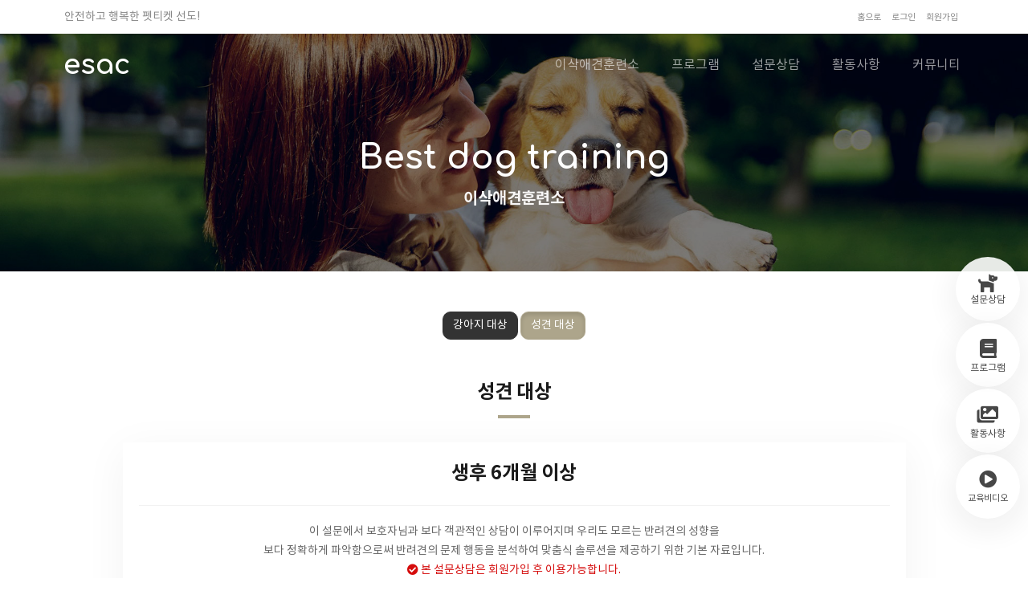

--- FILE ---
content_type: text/html; charset=utf-8
request_url: https://esac2000.co.kr/bbs/board.php?bo_table=consulting2&sop=and&sst=wr_datetime&sod=desc&sfl=&stx=&sca=&page=6
body_size: 34246
content:
<!doctype html>
<html lang="ko">
<head>
<meta charset="utf-8">
<meta http-equiv="X-UA-Compatible" content="IE=edge" />
<meta name="viewport" content="width=device-width, initial-scale=.8, maximum-scale=1, user-scalable=no" />
<meta name="HandheldFriendly" content="true">
<meta name="format-detection" content="telephone=no">

<meta name="naver-site-verification" content="" />
<meta name="description" content="SBS TV동물농장 이웅종,이찬종의 case by case / 성향분석형 교육서비스 제공" />
<meta property="og:type" content="website" />
<meta property="og:title" content="이삭애견훈련소" />
<meta property="og:description" content="SBS TV동물농장 이웅종,이찬종의 case by case / 성향분석형 교육서비스 제공" />
<meta property="og:image" content="https://esac2000.co.kr/theme/esac2000/images/esac_og_logo.png" />
<meta property="og:url" content="https://esac2000.co.kr" />
<meta name="theme-color" content="#ffffff" />

<title>성견 대상 6 페이지 | 이삭교육센터</title>

<link rel="canonical" href="https://esac2000.co.kr" />
<link rel="stylesheet" href="https://esac2000.co.kr/theme/esac2000/mobile/skin/board/esac2000.consulting2/style.css?ver=171222">
<link rel="shortcut icon" href="https://esac2000.co.kr/theme/esac2000/images/favicon.ico">
<link rel="apple-touch-icon" href="https://esac2000.co.kr/theme/esac2000/images/mobicon.png" />
<link rel="icon" type="image/png" href="https://esac2000.co.kr/theme/esac2000/images/mobicon.png" />

<link rel="stylesheet" href="//use.fontawesome.com/releases/v5.6.1/css/all.css" integrity="sha384-gfdkjb5BdAXd+lj+gudLWI+BXq4IuLW5IT+brZEZsLFm++aCMlF1V92rMkPaX4PP" crossorigin="anonymous"><!-- ICON 폰트적용 -->

<link href="https://esac2000.co.kr/theme/esac2000/css/bootstrap.css" rel="stylesheet">
<link href="https://esac2000.co.kr/theme/esac2000/css/style.labor.kor.css" rel="stylesheet">
<link href="https://esac2000.co.kr/theme/esac2000/css/style.lee.css" rel="stylesheet">
<link href="https://esac2000.co.kr/theme/esac2000/css/animate.css" rel="stylesheet">
<link href="https://esac2000.co.kr/theme/esac2000/css/jquery.bxslider.css" rel="stylesheet">

<link rel="stylesheet" href="https://esac2000.co.kr/theme/esac2000/css/mobile_shop.css?ver=171222">
<!--[if lte IE 8]>
<script src="https://esac2000.co.kr/js/html5.js"></script>
<![endif]-->
<script>
// 자바스크립트에서 사용하는 전역변수 선언
var g5_url       = "https://esac2000.co.kr";
var g5_bbs_url   = "https://esac2000.co.kr/bbs";
var g5_is_member = "";
var g5_is_admin  = "";
var g5_is_mobile = "1";
var g5_bo_table  = "consulting2";
var g5_sca       = "";
var g5_editor    = "smarteditor2";
var g5_cookie_domain = "";
</script>
<!-- script src="https://esac2000.co.kr/js/jquery-1.8.3.min.js"></script -->
<script src="//ajax.googleapis.com/ajax/libs/jquery/1.11.2/jquery.min.js"></script>
<script src="//ajax.googleapis.com/ajax/libs/jqueryui/1.11.1/jquery-ui.min.js"></script>
<script src="https://esac2000.co.kr/theme/esac2000/js/preprocess.js"></script>
<script src="https://esac2000.co.kr/theme/esac2000/js/jquery.bxslider.min.js"></script>
<script src="https://esac2000.co.kr/theme/esac2000/js/layer_popup/layer_popup.js"></script>
<script src="https://esac2000.co.kr/js/jquery.menu.js?ver=171222"></script>
<script src="https://esac2000.co.kr/js/common.js?ver=171222"></script>
<script src="https://esac2000.co.kr/js/wrest.js?ver=171222"></script>
<script src="https://esac2000.co.kr/js/placeholders.min.js"></script>
<!-- link rel="stylesheet" href="https://esac2000.co.kr/js/font-awesome/css/font-awesome.min.css" -->
</head>
<body>

<div id="sts" style="display:none; position:absolute; z-index:100000; top:0; left:0; background-color: #000000; cursor:pointer; width:100%; hieght:100%; overflow: hidden;" onClick="closeDiv();"></div>
<div id="popDiv" style="display:none; position:absolute; z-index:1000000; width:100%; text-align:center; filter:progid:DXImageTransform.Microsoft.dropshadow(color='#1C1C1C', offx=5, offy=5, positive=1);" onClick="closeDiv();"></div>



<script>
	document.title = "성견 대상";
</script>

<div id="wrap_sub">
		<nav class="navbar navbar-default navbar-fixed-top" role="navigation">
		<div id="top-aside" class="container-fluid">
			<div class="container" style="padding:10px 0;">
				<div class="Iam" style="width:230px; float:left; margin-left:-10px; text-align:left; font-size:14px; color:#666666; line-height:1.8em;">
					<div class="innerIam" style="color:#888888;">
						이삭애견훈련소<br />TV 동물농장 아저씨<br />안전하고 행복한 펫티켓 선도!<br />경기도 화성시 봉담읍 위치<br />이찬종, 이웅종 소장 소개
					</div>
				</div>
				<ul class="top-aside-bar">
					<li><a href="/">홈으로</a></li>
										<li><a href="https://esac2000.co.kr/bbs/login.php?url=%2Fbbs%2Fboard.php%3Fbo_table%3Dconsulting2%26sop%3Dand%26sst%3Dwr_datetime%26sod%3Ddesc%26sfl%3D%26stx%3D%26sca%3D%26page%3D6">로그인</a></li>
					<li><a href="https://esac2000.co.kr/bbs/register.php">회원가입</a></li>
									</ul>
			</div>
		</div>
		<div id="main-nav" class="container">
			<div class="navbar-header">
				<!-- button type="button" class="navbar-toggle collapsed" data-toggle="collapse" data-target=".navbar-collapse" -->
				<button type="button" id="disable" class="navbar-toggle toggle-menu menu-right push-body" data-toggle="collapse" data-target=".navbar-collapse">
					<span class="sr-only">Toggle navigation</span>
					<span class="icon-bar"></span>
					<span class="icon-bar"></span>
					<span class="icon-bar"></span>
				</button>
				<a class="navbar-brand" href="/"><div class="logo-w Comfortaa">esac</div><div class="logo-b Comfortaa">esac</div></a>
				<!-- a class="navbar-brand" href="/"><img src="https://esac2000.co.kr/theme/esac2000/images/e_logo_w.png" class="logo-w" style="max-width:230px;"><img src="https://esac2000.co.kr/theme/esac2000/images/e_logo_w.png" class="logo-b" style="max-width:230px;"></a -->
			</div>
			<!-- div class="collapse navbar-collapse" -->
			<div class="collapse navbar-collapse cbp-spmenu cbp-spmenu-vertical cbp-spmenu-right">
				<center>
					<a href="/" class="hidden-lg hidden-md">
						<div style="font-size:40px; color:#ADA58B; margin:30px 0; line-height:0.7em;">
							<span style="font-size:14px;">이삭애견훈련소</span><br /><b class="Comfortaa">esac</b>
						</div>
					</a>
				</center>
				<ul class="nav navbar-nav navbar-right">
					<li class="dropdown">
						<a class="dropdown-toggle" href="/intro1.php" data-target="#" data-toggle="dropdown" role="button" aria-expanded="false" style="font-size:16px;">이삭애견훈련소</a>
						<ul class="dropdown-menu dropdown-menu-left" role="menu">
							<li><a href="/intro1.php">회사소개</a></li>
							<li><a href="/intro3.php">시설소개</a></li>
							<li><a href="/intro2.php">찾아오시는 길</a></li>
						</ul>
					</li>
					<li class="dropdown">
						<a class="dropdown-toggle" href="/edu.php" data-target="#" data-toggle="dropdown" role="button" aria-expanded="false" style="font-size:16px;">프로그램</a>
						<ul class="dropdown-menu dropdown-menu-left" role="menu">
							<li><a href="/edu1.php">보호자 교육</a></li>
							<li><a href="/edu2.php">입학 교육</a></li>
							<li><a href="/edu3.php">전문가 양성 교육</a></li>
							<li><a href="/edu4.php">훈련유치원</a></li>
							<li><a href="/edu5.php">호텔링</a></li>
							<li><a href="/edu6.php">동물매개교육</a></li>
						</ul>
					</li>
					<li class="dropdown">
						<a class="dropdown-toggle" href="/consulting.php" data-target="#" data-toggle="dropdown" role="button" aria-expanded="false" style="font-size:16px;">설문상담</a>
						<ul class="dropdown-menu dropdown-menu-left" role="menu">
							<li><a href="/bbs/board.php?bo_table=consulting1">강아지 대상</a></li>
							<li><a href="/bbs/board.php?bo_table=consulting2">성견 대상</a></li>
						</ul>
					</li>
					<li class="dropdown">
						<a class="dropdown-toggle" href="/bbs/board.php?bo_table=activities" data-target="#" data-toggle="dropdown" role="button" aria-expanded="false" style="font-size:16px;">활동사항</a>
					</li>
					<li class="dropdown">
						<a class="dropdown-toggle" href="/bbs/board.php?bo_table=notice" data-target="#" data-toggle="dropdown" role="button" aria-expanded="false" style="font-size:16px;">커뮤니티</a>
						<ul class="dropdown-menu dropdown-menu-left" role="menu">
							<li><a href="/bbs/board.php?bo_table=notice">알려드립니다</a></li>
							<!-- li><a href="/bbs/board.php?bo_table=qna">문의하기</a></li -->
							<li><a href="/bbs/board.php?bo_table=video">교육비디오</a></li>
						</ul>
					</li>
				</ul>
				<div class="hidden-lg hidden-md" style="clear:both;">&nbsp;</div>
				<div class="hidden-lg hidden-md">
					<table width="100%" border="0" cellpadding="0" cellspacing="0">
						<tr>
							<td style="padding:10px 25px; line-height:1.3em;" align="center">
								<a href="tel:031-297-6136"><span style="font-size:18px; color:#ADA58B; line-height:1.4em;"><b>031</b>-<b>297</b>-<b>6136</b></span></a><br />
								<span style="font-size:12px; color:#666666;">평일 10:00 ~ 18:00</span><br />
								<span style="font-size:12px; color:#666666;">점심 12:00 ~ 13:00</span>
							</td>
						</tr>
					</table>
				</div>
			</div>
		</div>
	</nav>

	<div id="ui_follow" class="hidden-xs hidden-sm fadeInRight animated" style="animation-delay: 1.2s; width:80px; text-align:center; margin-right:10px;">
	<div style="color:#333333; padding:20px 0 0 0; background-color:#ffffff; opacity:0.9; width:80px; height:80px; border-radius:100%; box-shadow: 0 10px 50px rgba(0, 0, 0, 0.1);">
		<a href="/consulting.php" style="font-size:12px;">
			<i class="fas fa-dog fa-2x"></i><br />
			<p style="line-height:1.2em;">설문상담</p>
		</a>
	</div>
	<div style="color:#333333; padding:20px 0 0 0; background-color:#ffffff; opacity:0.9; width:80px; height:80px; border-radius:100%; box-shadow: 0 10px 50px rgba(0, 0, 0, 0.1); margin-top:2px;">
		<a href="/edu.php" style="font-size:12px;">
			<i class="fas fa-book fa-2x"></i><br />
			프로그램
		</a>
	</div>
	<div style="color:#333333; padding:20px 0 0 0; background-color:#ffffff; opacity:0.9; width:80px; height:80px; border-radius:100%; box-shadow: 0 10px 50px rgba(0, 0, 0, 0.1); margin-top:2px;">
		<a href="/bbs/board.php?bo_table=activities" style="font-size:12px;">
			<i class="fas fa-images fa-2x"></i><br />
			활동사항
		</a>
	</div>
	<div style="color:#333333; padding:20px 0 0 0; background-color:#ffffff; opacity:0.9; width:80px; height:80px; border-radius:100%; box-shadow: 0 10px 50px rgba(0, 0, 0, 0.1); margin-top:2px;">
		<a href="/bbs/board.php?bo_table=video" style="font-size:11px;">
			<i class="fas fa-play-circle fa-2x"></i><br />
			교육비디오
		</a>
	</div>
</div>


<div id="ui_follow2" class="hidden-lg hidden-md fadeInRight animated" style="animation-delay: 0.8s; width:80px; text-align:center; margin-right:4px;">
	<div style="color:#333333; padding:20px 0 0 0; background-color:#ffffff; opacity:0.9; width:80px; height:80px; border-radius:100%; box-shadow: 0 10px 50px rgba(0, 0, 0, 0.1);">
		<a href="/consulting.php" style="font-size:12px;">
			<i class="fas fa-dog fa-2x"></i><br />
			<p style="line-height:1.2em;">설문상담</p>
		</a>
	</div>
	<div style="color:#333333; padding:20px 0 0 0; background-color:#ffffff; opacity:0.9; width:80px; height:80px; border-radius:100%; box-shadow: 0 10px 50px rgba(0, 0, 0, 0.1);margin-top:2px;">
		<a href="/edu.php" style="font-size:12px;">
			<i class="fas fa-book fa-2x"></i><br />
			프로그램
		</a>
	</div>
</div>			<div class="cover-img-area loading">
		<div class="load-cover-img gradient-overlay" style="background-image:url(/theme/esac2000/images/crsl_cover_main3.jpg);">
			<img src="/theme/esac2000/images/crsl_cover_main1.jpg" class="zero-opacity" onload="imgLoaded(this)">
		</div>
		<div class="container">
			<div class="title-container">
				<center>
					<div class="title">
						<h1 class="fadeInUp animated Comfortaa" style="animation-delay: 0.2s;"><b>Best dog training</b></h1>
					</div>
					<div class="subtitle">
						<h2 class="fadeInUp animated" style="animation-delay: 0.8s;">이삭애견훈련소</h2>
					</div>
				</center>
			</div>
		</div>
	</div>	<!-- sub_menu3 -->
<section style="padding:50px 0 0 0;">
	<div class="container text-center">
		<a class="btn2 btn-primary " href="/bbs/board.php?bo_table=consulting1">강아지 대상</a>
		<a class="btn2 btn-primary active" href="/bbs/board.php?bo_table=consulting2">성견 대상</a>
	</div>
</section>
	<section class="content-type-text fs-14">
		<div class="container widthcolor">
			<h1 class="text-center">성견 대상</h1>
			<div class="dvs-sub db center"></div>
			<div class="row">
				<div class="col-sm-12 col-md-8a">

					<div class="shadow_box_1">
						<h1 style="line-height:1.6em;">생후 6개월 이상</h1>
						<hr></hr>
						이 설문에서 보호자님과 보다 객관적인 상담이 이루어지며 우리도 모르는 반려견의 성향을 <br class="a_br" />보다 정확하게 파악함으로써 반려견의 문제 행동을 분석하여 맞춤식 솔루션을 제공하기 위한 기본 자료입니다.<br />
						<span style="color:#D50C0C;"><i class="fas fa-check-circle"></i> 본 설문상담은 회원가입 후 이용가능합니다.</span><br />
												<button type="button" class="btn2 btn-primary7" style="margin-top:5px;" onclick="location.href='https://esac2000.co.kr/bbs/register.php'">회원가입</button>
												<hr></hr>
						<i class="fas fa-check fa-2x" style="color:#1A1A1A; margin-bottom:10px;"></i>
						<ol style="margin-left:-25px;">
							<li>1. 질문을 보고 해당 사항을 선택 하시면 됩니다.</li>
							<li>2. 모든 항목은 단일 선택을 해야 합니다.</li>
							<li>3. 가족 중 설문 작성자는 반려견이 가장 좋아하는 사람</li>
						</ol>
						<span style="color:#D50C0C;"><i class="fas fa-check-circle"></i> 작성하신 설문에 관리자가 코멘트를 달면 원글 수정이 불가합니다.</span>
						<hr></hr>
						<i class="fas fa-bolt fa-2x" style="color:#D50C0C; margin-bottom:10px;"></i><br />
						<span style="color:#D50C0C;"><b>기다림은 이제 그만!</b></span> 기존 운영자 답변(댓글)방식에서 <br class="a_br" />작성하신 설문을 실시간 분석하여 자동으로 결과를 알려주는 방식으로 변경하였습니다.<br />
						설문등록 후 등록한 설문하단에 반려견의 타입과 설명글을 확인하세요.<br />
						
						<span style="color:#D50C0C;"><i class="fas fa-check-circle"></i> 문의 사항은 <a href="tel:031-297-6136">전화 <b>031-297-6136</b></a>으로 연락을 주시고 방문은 예약을 해 주셔야 합니다.</span>
					</div>

					<p>&nbsp;</p>


<style>
.board_top { clear:both; }

.board_list { clear:both; width:100%; table-layout:fixed; margin:5px 0 0 0;}
.board_list th { color:#666666; font-weight:bold; font-size:12px; background-color:#ffffff;} 
/* .board_list th { background:url(/home1/esac2025/www/theme/esac2000/mobile/skin/board/esac2000.consulting2/img/title_bg.gif) repeat-x; }  */
.board_list th { white-space:nowrap; height:34px; overflow:hidden; text-align:center; } 
.board_list th { border-top:1px solid #dddddd; border-bottom:1px solid #E7E7E7; } 

.board_list tr.bg0 { background-color:#ffffff; } 
.board_list tr.bg1 { background-color:#ffffff; } 

.board_list td { padding:.5em; }
.board_list td { border-bottom:1px solid #ddd; padding:10px 0 10px 0;} 
.board_list td.num { color:#999999; text-align:center; }
.board_list td.checkbox { text-align:center; }
.board_list td.subject { overflow:hidden; }
.board_list td.name { padding:15px 0; }
.board_list td.datetime { font:normal 11px tahoma; color:#BABABA; text-align:center; }
.board_list td.hit { font:normal 11px tahoma; color:#BABABA; text-align:center; }
.board_list td.good { font:normal 11px tahoma; color:#BABABA; text-align:center; }
.board_list td.nogood { font:normal 11px tahoma; color:#BABABA; text-align:center; }

.board_list .notice { font-weight:normal; }
.board_list .current { font:bold 11px tahoma; color:#E15916; }
.board_list .comment { font-family:Tahoma; font-size:10px; color:#EE5A00; }

.board_button { clear:both; margin:10px 0 0 0; }

.board_page { clear:both; text-align:center; margin:3px 0 0 0; }
.board_page a:link { color:#777; }

.board_search { text-align:center; margin:10px 0 20px 0; }
.board_search .stx { height:21px; border:1px solid #9A9A9A; border-right:1px solid #D8D8D8; border-bottom:1px solid #D8D8D8; }
	input[type="radio"], input[type="checkbox"] {
		width:24px;
		height:24px;
		vertical-align: middle;
		margin: 0;
	}
.revSearch{margin-top: 20px;}
.revSearch legend{display: none;}
.revSearch .keyword{width: 230px;height: 40px;border: none;border-bottom: 1px solid #999999;background: url(https://esac2000.co.kr/theme/esac2000/mobile/skin/board/esac2000.consulting2/img/rev-search.jpg) no-repeat 5px center;padding-left: 30px;}
.revSearch .sbm{display: none;}
</style>

<script language="JavaScript">
	function categoryMove(str) {
		if(str) document.location.href = "/bbs/board.php?bo_table=consulting2&sca=" + str;
		else document.location.href = "/bbs/board.php?bo_table=consulting2";
	}
</script>

<!-- 게시판 목록 시작 -->

	

<p style="float:left;" class="b_list_14">
<span>Total <b>5,067</b></span>
<span style="color:#dddddd;">/</span> 6 page
</p>
<p>&nbsp;</p>

<!-- 제목 -->
<form name="fboardlist" id="fboardlist" action="./board_list_update.php" onsubmit="return fboardlist_submit(this);" method="post">
<input type="hidden" name="bo_table" value="consulting2">
<input type="hidden" name="sfl" value="">
<input type="hidden" name="stx" value="">
<input type="hidden" name="spt" value="">
<input type="hidden" name="sst" value="wr_datetime">
<input type="hidden" name="sod" value="desc">
<input type="hidden" name="page" value="6">
<input type="hidden" name="sw" value="">

<table class="table table-bordered">
    <col width="70" class="none_view"/>
        <col />
	    <col width="100" />
            <tr>
        <th class="text-center none_view active">번호</th>
                <th class="text-center active">제목</th>
                <th class="text-center active"><a href="/bbs/board.php?bo_table=consulting2&amp;sop=and&amp;sst=wr_datetime&amp;sod=asc&amp;sfl=&amp;stx=&amp;sca=&amp;page=6">일자</a></th>
                    </tr>

    
    <tr class="bg1"> 
        <td class="text-center none_view">
            4992        </td>

                <td class="b_list_16">
            <a href='https://esac2000.co.kr/bbs/board.php?bo_table=consulting2&amp;wr_id=7393&amp;sst=wr_datetime&amp;sod=desc&amp;sop=and&amp;page=6'>이재*님의 설문상담 입니다.</a>    <i class="fas fa-lock" aria-hidden="true"></i> </nobr>        </td>
                <td class="b_list_14 text-center">2025-06-12</td>
                    </tr>
    
    <tr class="bg0"> 
        <td class="text-center none_view">
            4991        </td>

                <td class="b_list_16">
            <a href='https://esac2000.co.kr/bbs/board.php?bo_table=consulting2&amp;wr_id=7392&amp;sst=wr_datetime&amp;sod=desc&amp;sop=and&amp;page=6'>이영*님의 설문상담 입니다.</a>    <i class="fas fa-lock" aria-hidden="true"></i> </nobr>        </td>
                <td class="b_list_14 text-center">2025-06-03</td>
                    </tr>
    
    <tr class="bg1"> 
        <td class="text-center none_view">
            4990        </td>

                <td class="b_list_16">
            <a href='https://esac2000.co.kr/bbs/board.php?bo_table=consulting2&amp;wr_id=7391&amp;sst=wr_datetime&amp;sod=desc&amp;sop=and&amp;page=6'>허나*님의 설문상담 입니다.</a>    <i class="fas fa-lock" aria-hidden="true"></i> </nobr>        </td>
                <td class="b_list_14 text-center">2025-05-31</td>
                    </tr>
    
    <tr class="bg0"> 
        <td class="text-center none_view">
            4989        </td>

                <td class="b_list_16">
            <a href='https://esac2000.co.kr/bbs/board.php?bo_table=consulting2&amp;wr_id=7389&amp;sst=wr_datetime&amp;sod=desc&amp;sop=and&amp;page=6'>한이*님의 설문상담 입니다.</a>    <i class="fas fa-lock" aria-hidden="true"></i> </nobr>        </td>
                <td class="b_list_14 text-center">2025-05-29</td>
                    </tr>
    
    <tr class="bg1"> 
        <td class="text-center none_view">
            4988        </td>

                <td class="b_list_16">
            <a href='https://esac2000.co.kr/bbs/board.php?bo_table=consulting2&amp;wr_id=7388&amp;sst=wr_datetime&amp;sod=desc&amp;sop=and&amp;page=6'>이상*님의 설문상담 입니다.</a>    <i class="fas fa-lock" aria-hidden="true"></i> </nobr>        </td>
                <td class="b_list_14 text-center">2025-05-28</td>
                    </tr>
    
    <tr class="bg0"> 
        <td class="text-center none_view">
            4987        </td>

                <td class="b_list_16">
            <a href='https://esac2000.co.kr/bbs/board.php?bo_table=consulting2&amp;wr_id=7387&amp;sst=wr_datetime&amp;sod=desc&amp;sop=and&amp;page=6'>이상*님의 설문상담 입니다.</a>    <i class="fas fa-lock" aria-hidden="true"></i> </nobr>        </td>
                <td class="b_list_14 text-center">2025-05-28</td>
                    </tr>
    
    <tr class="bg1"> 
        <td class="text-center none_view">
            4986        </td>

                <td class="b_list_16">
            <a href='https://esac2000.co.kr/bbs/board.php?bo_table=consulting2&amp;wr_id=7386&amp;sst=wr_datetime&amp;sod=desc&amp;sop=and&amp;page=6'>양승*님의 설문상담 입니다.</a>    <i class="fas fa-lock" aria-hidden="true"></i> </nobr>        </td>
                <td class="b_list_14 text-center">2025-05-21</td>
                    </tr>
    
    <tr class="bg0"> 
        <td class="text-center none_view">
            4985        </td>

                <td class="b_list_16">
            <a href='https://esac2000.co.kr/bbs/board.php?bo_table=consulting2&amp;wr_id=7385&amp;sst=wr_datetime&amp;sod=desc&amp;sop=and&amp;page=6'>김해*님의 설문상담 입니다.</a>    <i class="fas fa-lock" aria-hidden="true"></i> </nobr>        </td>
                <td class="b_list_14 text-center">2025-05-20</td>
                    </tr>
    
    <tr class="bg1"> 
        <td class="text-center none_view">
            4984        </td>

                <td class="b_list_16">
            <a href='https://esac2000.co.kr/bbs/board.php?bo_table=consulting2&amp;wr_id=7384&amp;sst=wr_datetime&amp;sod=desc&amp;sop=and&amp;page=6'>김해*님의 설문상담 입니다.</a>    <i class="fas fa-lock" aria-hidden="true"></i> </nobr>        </td>
                <td class="b_list_14 text-center">2025-05-16</td>
                    </tr>
    
    <tr class="bg0"> 
        <td class="text-center none_view">
            4983        </td>

                <td class="b_list_16">
            <a href='https://esac2000.co.kr/bbs/board.php?bo_table=consulting2&amp;wr_id=7383&amp;sst=wr_datetime&amp;sod=desc&amp;sop=and&amp;page=6'>하은*님의 설문상담 입니다.</a>    <i class="fas fa-lock" aria-hidden="true"></i> </nobr>        </td>
                <td class="b_list_14 text-center">2025-05-16</td>
                    </tr>
    
    <tr class="bg1"> 
        <td class="text-center none_view">
            4982        </td>

                <td class="b_list_16">
            <a href='https://esac2000.co.kr/bbs/board.php?bo_table=consulting2&amp;wr_id=7382&amp;sst=wr_datetime&amp;sod=desc&amp;sop=and&amp;page=6'>하은*님의 설문상담 입니다.</a>    <i class="fas fa-lock" aria-hidden="true"></i> </nobr>        </td>
                <td class="b_list_14 text-center">2025-05-16</td>
                    </tr>
    
    <tr class="bg0"> 
        <td class="text-center none_view">
            4981        </td>

                <td class="b_list_16">
            <a href='https://esac2000.co.kr/bbs/board.php?bo_table=consulting2&amp;wr_id=7381&amp;sst=wr_datetime&amp;sod=desc&amp;sop=and&amp;page=6'>하은*님의 설문상담 입니다.</a>    <i class="fas fa-lock" aria-hidden="true"></i> </nobr>        </td>
                <td class="b_list_14 text-center">2025-05-16</td>
                    </tr>
    
    <tr class="bg1"> 
        <td class="text-center none_view">
            4980        </td>

                <td class="b_list_16">
            <a href='https://esac2000.co.kr/bbs/board.php?bo_table=consulting2&amp;wr_id=7380&amp;sst=wr_datetime&amp;sod=desc&amp;sop=and&amp;page=6'>하은*님의 설문상담 입니다.</a>    <i class="fas fa-lock" aria-hidden="true"></i> </nobr>        </td>
                <td class="b_list_14 text-center">2025-05-16</td>
                    </tr>
    
    <tr class="bg0"> 
        <td class="text-center none_view">
            4979        </td>

                <td class="b_list_16">
            <a href='https://esac2000.co.kr/bbs/board.php?bo_table=consulting2&amp;wr_id=7379&amp;sst=wr_datetime&amp;sod=desc&amp;sop=and&amp;page=6'>표승*님의 설문상담 입니다.</a>    <i class="fas fa-lock" aria-hidden="true"></i> </nobr>        </td>
                <td class="b_list_14 text-center">2025-05-09</td>
                    </tr>
    
    <tr class="bg1"> 
        <td class="text-center none_view">
            4978        </td>

                <td class="b_list_16">
            <a href='https://esac2000.co.kr/bbs/board.php?bo_table=consulting2&amp;wr_id=7378&amp;sst=wr_datetime&amp;sod=desc&amp;sop=and&amp;page=6'>윤선*님의 설문상담 입니다.</a>    <i class="fas fa-lock" aria-hidden="true"></i> </nobr>        </td>
                <td class="b_list_14 text-center">2025-05-02</td>
                    </tr>
    
    
</table>


</form>

<!-- 페이지 -->
<div class="text-center" style="clear:both;">
	<nav>
		<ul class="pagination">
			<nav class="pg_wrap"><span class="pg"><a href="./board.php?bo_table=consulting2&amp;sst=wr_datetime&amp;sod=desc&amp;sop=and&amp;page=1" class="pg_page pg_start">처음</a>
<a href="./board.php?bo_table=consulting2&amp;sst=wr_datetime&amp;sod=desc&amp;sop=and&amp;page=5" class="pg_page pg_prev">이전</a>
<span class="sound_only">열린</span><strong class="pg_current">6</strong><span class="sound_only">페이지</span>
<a href="./board.php?bo_table=consulting2&amp;sst=wr_datetime&amp;sod=desc&amp;sop=and&amp;page=7" class="pg_page">7<span class="sound_only">페이지</span></a>
<a href="./board.php?bo_table=consulting2&amp;sst=wr_datetime&amp;sod=desc&amp;sop=and&amp;page=8" class="pg_page">8<span class="sound_only">페이지</span></a>
<a href="./board.php?bo_table=consulting2&amp;sst=wr_datetime&amp;sod=desc&amp;sop=and&amp;page=9" class="pg_page">9<span class="sound_only">페이지</span></a>
<a href="./board.php?bo_table=consulting2&amp;sst=wr_datetime&amp;sod=desc&amp;sop=and&amp;page=10" class="pg_page">10<span class="sound_only">페이지</span></a>
<a href="./board.php?bo_table=consulting2&amp;sst=wr_datetime&amp;sod=desc&amp;sop=and&amp;page=11" class="pg_page pg_next">다음</a>
<a href="./board.php?bo_table=consulting2&amp;sst=wr_datetime&amp;sod=desc&amp;sop=and&amp;page=338" class="pg_page pg_end">맨끝</a>
</span></nav>		</ul>
	</nav>
</div>

<!-- 검색 -->
<div class="sdiv" style="width:100%; text-align:center;">
<center>
<form class="form-inline" name="fsearch" method="get">
<input type="hidden" name="bo_table" value="consulting2">
<input type="hidden" name="sca" value="">
  <div class="form-group">
    <label class="sr-only" for="exampleInputAmount">검색</label>
    <div class="input-group">
		<div style="float:left;">
		<select name="sfl" class="form-control" style="display:none;">
			<option value="wr_name">ALL</option>
		</select>
				</div>
         <div style="float:left;"><input type="text" class="form-control" id="stx" name="stx" placeholder="이름 입력" value='' style="width:100px; border-radius:10px 0 0 10px;"></div>
	     <div style="float:left;"><button type="submit" class="btn2 btn-primary" style="border-radius:0 10px 10px 0;">검색</button></div>
    </div>
  </div>
</form>
<!-- form action="" name="fsearch" class="revSearch">
	<input type="hidden" name="bo_table" value="consulting2">
	<input type="hidden" name="sca" value="">
	<input type="hidden" name="sop" value="and">
	<input type="hidden" name="sfl" value="wr_subject||wr_content">
	<legend>Search</legend>	
	<input type="text" name="stx" id="stx" class="keyword" value="">
	<input type="submit" value="" class="sbm">
</form -->
</center>
</div>
<!-- 검색 -->


<script>
	$(document).ready(function(){
		ws = $(window).width();
		wh = $(window).height();
		resize_fun = function(){
			ws = $(window).width();
			wh = $(window).height();
			//PC
			if(ws > 640){
				$(".none_view").show();
			}else{
				$(".none_view").hide();
				/*
				$(".sdiv").css({
					"margin-left" :"10%"
				});
				*/
			}

		};
		resize_fun();
		$(window).resize(function(){			
			resize_fun();
		});

	});
</script>


<script>
	
	function change_ifr_result(id,val){
		if(confirm('변경하시겠습니까?')) _ifr_.location.href=('/bbs/select_result.php?bo_table=consulting2&wr_id=' + id + '&ca_name=' + val);
		return;
	}

</script>

<iframe src='' name="_ifr_" style='display:none;'></iframe>
<!-- 게시판 목록 끝 -->


				</div>
			</div>
		</div>
	</section>

</div>



<section class="content-type-text bg-light-middle1" style="margin-top:50px;">

	<div class="container">

		<center>
			<div class="col-md-12">

			</div>
		</center>

	</div>

</section>

<!-- footer -->
<footer id="footer">
	<div class="container">
		<div class="row">
			<div class="col-md-12" style="text-align:center;">
				<a href="/intro1.php" class="btn2 btn-primary6">회사소개</a>
				<a href="/intro2.php" class="btn2 btn-primary6">찾아오시는 길</a>
				<!-- a href="#" class="btn2 btn-primary6">이용약관</a -->
				<a href="/bbs/board.php?bo_table=notice" class="btn2 btn-primary6">알려드립니다</a>
				<a href="/bbs/board.php?bo_table=video" class="btn2 btn-primary6">교육비디오</a>
			</div>
			<div class="col-md-4" style="line-height:2em; text-align:center;">
				<h1 class="Comfortaa" style="color:#ffffff; font-size:40px; font-weight:bold; margin-bottom:2px;">esac</h1>
				<span>이삭애견훈련소</span>
			</div>
			<div class="col-md-4" style="text-align:center;" id="font_icon">
				<i class="fas fa-paw fa-lg"></i> 대표자 : 이찬종 &nbsp;&nbsp; <i class="fab fa-black-tie fa-lg" style="color:#ffffff;"></i> 사업자등록번호 : 124-44-22925<br />
				<i class="fas fa-map-marker-alt fa-lg"></i> 소형견센터 : 경기도 화성시 봉담읍 매봉로210 (내리210)<br />
				<i class="fas fa-map-marker-alt fa-lg"></i> 중·대형견센터 : 경기도 화성시 봉담읍 분천길83-38 (분천리225)<br />
				<i class="fas fa-fw fa-phone"></i> 031-297-6136 &nbsp;&nbsp; <i class="fas fa-fax"></i> 031-297-3490<br />
				<i class="fas fa-fw fa-envelope"></i> <a href="mailto:helpdog@esac2000.co.kr" onfocus="this.blur()">helpdog@esac2000.co.kr</a>

				<div class="footer_btn">
					<!-- div class="btn2 btn-primary" title="wigmo - 블로그" style="width:38px; margin-right:1px;" onclick="window.open('https://blog.naver.com')"><i class="fas fa-bold"></i></div -->
					<a href="https://www.youtube.com/@Chan-jongLee" target="_blank" class="btn2 btn-primary6" title="이삭애견훈련소 - 유튜브" style="width:38px; margin-right:1px;"><i class="fab fa-youtube"></i></a>
					<a href="https://www.instagram.com/esac_training" target="_blank" class="btn2 btn-primary6" title="이삭애견훈련소 - 인스타그램" style="width:38px;"><i class="fab fa-instagram"></i></a>
					<!-- a href="https://www.facebook.com/esac2000/" target="_blank" class="btn2 btn-primary6" title="이삭애견훈련소 - 페이스북" style="width:38px;"><i class="fab fa-facebook"></i></a -->
					<a href="https://cafe.naver.com/ebjshow" target="_blank" class="btn2 btn-primary6" title="이삭애견훈련소 - 네이버카페" style="width:38px; padding-left:9px;"><i class="fas fa-coffee"></i></a>
					<a href="tel:031-297-6136" class="btn2 btn-primary6" title="이삭애견훈련소 - 전화상담" style="width:38px;"><i class="fas fa-phone"></i></a>
				</div>
			</div>
			<div class="col-md-4" style="text-align:center;">
				<div class="cursor" style="width:100%; height:auto; padding:0 0 15px 0; text-align:center; color:#ffffff;" onclick="location.href='tel:031-297-6136'">
					<span>교육 및 상담문의</span><br />
					<span style="font-size:30px;">031-297-6136</span><br />
					<span style="color:#888888;">평일, 토일 10:00 ~ 18:00 / 점심 : 12:00 ~ 13:00<br />연중무휴</span>
				</div>
			</div>
		</div><!-- /row -->
	</div>
	
	<section style="background-color: transparent; margin-bottom:20px;">
		<div class="container">
			<div class="row">
				<div class="col-md-12 text-center copyright">
					Copyright &copy; esac2000.co.kr All Rights Reserved.
				</div>
			</div>
		</div>
	</section>
</footer>

<div class="back-to-top">TOP</div>
<script src="https://esac2000.co.kr/theme/esac2000/js/bootstrap.min.js"></script>
<script src="https://esac2000.co.kr/theme/esac2000/js/modernizr.js"></script>
<script src="https://esac2000.co.kr/theme/esac2000/js/jPushMenu.js"></script>
<script src="https://esac2000.co.kr/theme/esac2000/js/template.js"></script>


<!-- ie6,7에서 사이드뷰가 게시판 목록에서 아래 사이드뷰에 가려지는 현상 수정 -->
<!--[if lte IE 7]>
<script>
$(function() {
    var $sv_use = $(".sv_use");
    var count = $sv_use.length;

    $sv_use.each(function() {
        $(this).css("z-index", count);
        $(this).css("position", "relative");
        count = count - 1;
    });
});
</script>
<![endif]-->

</body>
</html>

<!-- 사용스킨 : theme/esac2000.consulting2 -->


--- FILE ---
content_type: text/css
request_url: https://esac2000.co.kr/theme/esac2000/mobile/skin/board/esac2000.consulting2/style.css?ver=171222
body_size: 15635
content:
@charset "utf-8";

/* ### 기본 스타일 커스터마이징 시작 ### */

/* 게시판 버튼 */
/* 목록 버튼 */
#bo_list a.btn_b01 {}
#bo_list a.btn_b01:focus, #bo_list .btn_b01:hover {}
#bo_list a.btn_b02 {}
#bo_list a.btn_b02:focus, #bo_list .btn_b02:hover {}
#bo_list a.btn_admin {} /* 관리자 전용 버튼 */
#bo_list a.btn_admin:focus, #bo_list a.btn_admin:hover {}
.chk_all{margin:10px 0}
/* 읽기 버튼 */
#bo_v a.btn_b01 {}
#bo_v a.btn_b01:focus, #bo_v .btn_b01:hover {}
#bo_v a.btn_b02 {}
#bo_v a.btn_b02:focus, #bo_v .btn_b02:hover {}
#bo_v a.btn_admin {} /* 관리자 전용 버튼 */
#bo_v a.btn_admin:focus, #bo_v a.btn_admin:hover {}

/* 쓰기 버튼 */
#bo_w .btn_confirm {} /* 서식단계 진행 */
#bo_w .btn_submit {}
#bo_w .btn_cancel {}
#bo_w .btn_frmline {} /* 우편번호검색버튼 등 */


/* 게시판 목록 */
#bo_list .td_chk {width:30px;text-align:center}
#bo_list .td_group {width:100px;text-align:center}
#bo_list .td_board {width:120px;text-align:center}
#bo_list .td_num {width:50px;text-align:center}
#bo_list .td_numbig {width:80px;text-align:center}
#bo_list .td_mb_id {width:100px;text-align:center}
#bo_list .td_nick {width:100px;text-align:center}
#bo_list .td_name {width:100px;text-align:left}
#bo_list .td_date {width:60px;text-align:center}
#bo_list .td_datetime {width:150px;text-align:center}
#bo_list .td_mng {width:80px;text-align:center}
#bo_list .notice_icon{display: inline-block;background: #ff6f6f;padding: 0 5px;line-height: 20px;border-radius: 5px;font-weight: normal;font-size:11px;color: #fff;}
#bo_list .notice_icon i{color:#fff}
#bo_list .bo_subject .fa-download{width:16px;height:16px;line-height:16px;background:#ecaa30;color:#fff;text-align:center;font-size:10px;border-radius:2px}
#bo_list .bo_subject .fa-link{width:16px;height:16px;line-height:16px;background:#2aa974;color:#fff;text-align:center;font-size:10px;border-radius:2px}
#bo_list .bo_subject .fa-heart{color:#ff0000;;text-align:center;font-size:10px;border-radius:2px}
#bo_list .bo_subject .new_icon{display:inline-block;padding: 0 3px;line-height:16px ;font-size:0.833em;color:#fff;background:#c56bed}
#bo_list .bo_tit .fa-lock{color:#666}


#bo_cate h2 {width:0;height:0;font-size:0;line-height:0;overflow:hidden}
#bo_cate ul {margin: 10px;padding-left:1px;zoom:1}
#bo_cate ul:after {display:block;visibility:hidden;clear:both;content:""} 
#bo_cate li{display:inline-block;float:left;margin:3px 5px 3px 0}
#bo_cate a {display:block;line-height:24px;padding:0 10px;border-radius:13px;background:#fff;}
#bo_cate #bo_cate_on {background:#4162ff;color:#fff;
-webkit-box-shadow:0 0 5px  rgba(65,98,255,0.8);
-moz-box-shadow:0 0 5px  rgba(65,98,255,0.8);
box-shadow: 0 0 8px  rgba(65,98,255,0.8);}

/* 관리자일 때 */
#bo_list_admin th label {position:absolute;font-size:0;line-height:0;overflow:hidden}

#bo_list_admin th:nth-of-type(1) {width:40px}
#bo_list_admin th:nth-of-type(3) {width:100px}

#bo_list_admin td:nth-of-type(1) {text-align:center}
#bo_list_admin td:nth-of-type(3) {text-align:center}

/* 관리자가 아닐 때 */
#bo_list th:nth-of-type(2) {width:100px}
#bo_list td:nth-of-type(2) {text-align:center}

/* 게시판 목록 공통 */
.bo_fx {margin-bottom:5px;padding:0 10px}
.bo_fx:after {display:block;visibility:hidden;clear:both;content:""}
.bo_fx ul {margin:0;padding:0;list-style:none}
#bo_list_total{position:absolute;margin:0;padding:0;font-size:0;line-height:0;text-indent:-9999em;overflow:hidden;font-size:0}
.btn_bo_user {float:right;margin:0;padding:0;list-style:none}
.btn_bo_user li {float:left;margin-left:5px}
.btn_bo_adm {text-align:center}
.btn_bo_adm li {display:inline-block;}
.btn_bo_adm button {border:0;padding:0 10px;background:#d13f4a;color:#fff;text-decoration:none;vertical-align:middle}
.bo_notice td {background:#f7f7f7}
.bo_notice td a {font-weight:bold}
.td_num strong {color:#000}
.bo_cate_link {;color:#3ca1ff !important;font-weight:normal;text-decoration:none;font-size:0.92em} /* 글제목줄 분류스타일 */
.bo_subject{display:block;font-size:1.083em;font-weight:bold;margin:5px 0}
.bo_subject i{color: #8d96c2;font-size:12px}
.bo_subject  .fa-heart{color:#ff0000}
.bo_current {color:#e8180c}
.bo_info{border-top: 1px solid #eee;margin: 10px 0 0;line-height: 20px;color: #666;position: relative;padding-top: 10px;vertical-align:top}
.bo_info .comment_icon{background:url(./img/icon_comment.png) no-repeat 50% 50% ;display:inline-block;width:20px;height:28px;text-indent:-999px;overflow:hidden;vertical-align:top;background-size:70%;margin:0 0px 0 5px}
.bo_info .bo_date{position:absolute;top:10px;right:0;font-style: italic;}
.bo_info .cnt_cmt {display:inline-block;margin: 0 5px 0 3px;}
.bo_info .profile_img img{border-radius:50%;vertical-align:top}

#bo_sch {background:#fff;border:1px solid #bdc2d8;position:relative;margin:10px;border-radius:3px}
#bo_sch:after {display:block;visibility:hidden;clear:both;content:""}
#bo_sch legend {position:absolute;margin:0;padding:0;font-size:0;line-height:0;text-indent:-9999em;overflow:hidden}
#bo_sch select{border:0;;margin:9px 0;height:20px;border-right:1px solid #ddd;float:left;width:40%}
#bo_sch .sch_input{height:38px;border:0;padding:0;background-color:transparent;float:left;width:60%;padding:0 40px 0 10px}
#bo_sch .sch_btn{height:38px;position:absolute;top:0;right:0;border:0;width:40px;background:none;font-size:15px}

.view_is_list.btn_top{position:relative;z-index:auto;top:0;left:0}
.view_is_list{margin:8px 10px 0;height:50px;padding:10px;line-height:30px;border-radius:3px;border-bottom:1px solid #ccc;background:#fff;color:#333;text-align:right}
.view_is_list li{display:inline-block}

#bo_list{margin:10px 0}

/* 게시판 쓰기 */
#bo_w #wr_email, #bo_w #wr_homepage, #bo_w #wr_subject {width:100%}

#char_count_desc {display:block;margin:0 0 5px;padding:0}
#char_count_wrap {margin:5px 0 0;text-align:right}
#char_count {font-weight:bold}

#wr_email, #wr_homepage, #wr_subject, .wr_link {width:100%}

/* 게시판 읽기 */
#bo_v {padding:10px 15px;background:#fff;
border: 1px solid #eaeaea;
-webkit-box-shadow: 0 1px 1px rgba(0, 0, 0, 0.05);
-moz-box-shadow:  0 1px 1px rgba(0, 0, 0, 0.05);
box-shadow: 0 1px 1px rgba(0, 0, 0, 0.05);}

#bo_v_table {padding: 10px;color:#999;font-size:0.9em;font-weight:bold}

#bo_v_title {;text-align:center}
.bo_v_cate{display:inline-block;background: #4162ff;color: #fff;border-radius: 13px;line-height: 24px;padding: 0 10px;font-weight:normal;
-webkit-box-shadow: 0 0 5px rgba(65,98,255,0.8);
-moz-box-shadow: 0 0 5px rgba(65,98,255,0.8);
box-shadow: 0 0 8px rgba(65,98,255,0.8);}
.bo_v_tit{display:block;font-size:1.5em;margin:10px 0 0}
#bo_v header p{font-size:0.92em;color:#777;font-style:italic ;text-align:center;margin:10px 0 0 }

#bo_v_info {padding:15px 0px 10px;border-bottom:1px solid #eee;text-align:center;color:#666;line-height:20px;}
#bo_v_info h2 {position:absolute;font-size:0;text-indent:-9999em;line-height:0;overflow:hidden}
#bo_v_info strong {display:inline-block;font-weight:normal;margin:0 5px}
#bo_v_info .profile_img img{border-radius:50%;vertical-align:top}
#bo_v_info .icon_view{display:inline-block;background:url(./img/icon_view.png) no-repeat 50% 50%;background-size:80%;height:15px;width:20px;overflow:hidden;text-indent:-999px;vertical-align:middle;margin:0 3px 0 5px}
#bo_v_info .icon_comment{display:inline-block;background:url(./img/icon_comment.png) no-repeat 50% 50%;background-size:70%;height:15px;width:20px;overflow:hidden;text-indent:-999px;vertical-align:middle;margin:0 3px 0 5px}

#bo_v_file {margin:10px 0}
#bo_v_file h2 {background:#949ab4;color:#fff;margin-bottom:1px;line-height:35px;padding: 0 10px}
#bo_v_file ul {margin:0;padding:0;list-style:none}
#bo_v_file li {padding: 10px;border-bottom:1px solid #fff;background:#f1f7fa;color:#777}
#bo_v_file a {display:block;color:#000;text-decoration:none;margin:0 0 3px}
#bo_v_file a:focus, #bo_v_file a:hover, #bo_v_file a:active {text-decoration:none}
#bo_v_file a strong{color:#3497d9;text-decoration:underline}
.bo_v_file_cnt {font-size:0.92em}

#bo_v_link{margin:10px 0}
#bo_v_link h2 {background:#949ab4;color:#fff;margin-bottom:1px;line-height:35px;padding: 0 10px}
#bo_v_link ul {margin:0;padding:0;list-style:none}
#bo_v_link li {padding: 10px;border-bottom:1px solid #fff;background:#f1f7fa;color:#777}
#bo_v_link a {display:block;color:#000;text-decoration:none;margin:0 0 3px}
#bo_v_link a strong{color:#3497d9;text-decoration:underline}
#bo_v_link a:focus, #bo_v_link a:hover, #bo_v_link a:active {text-decoration:none}
.bo_v_link_cnt {font-size:0.92em}

#bo_v_top {margin:10px 0;}
#bo_v_top:after {display:block;visibility:hidden;clear:both;content:""}
#bo_v_top h2 {position:absolute;font-size:0;text-indent:-9999em;line-height:0;overflow:hidden}
#bo_v_top ul {margin:0;padding:0;list-style:none}
#bo_v_top ul:after {display:block;visibility:hidden;clear:both;content:""}
#bo_v_top ul li{display:inline-block;}
.bo_v_left{float:left}
.bo_v_right{float:right}

#bo_v_bot {padding:0 10px}
#bo_v_bot:after {display:block;visibility:hidden;clear:both;content:""}
#bo_v_bot h2 {position:absolute;font-size:0;text-indent:-9999em;line-height:0;overflow:hidden}
#bo_v_bot ul {margin:0;padding:0;list-style:none}

.bo_v_nb{margin:10px 0;border-top:1px solid #ddd;border-bottom:1px solid #ddd;text-align:center;position:relative;}
.bo_v_nb:after {display:block;visibility:hidden;clear:both;content:""}
.bo_v_nb li {}
.bo_v_nb li a{display:inline-block;padding:10px;color:#777}
.bo_v_nb .bo_v_next{;position:absolute;top:0;right:0;}
.bo_v_nb .bo_v_prev{;position:absolute;top:0;left:0;}

#bo_v_atc {min-height:200px}
#bo_v_atc_title {margin:0;padding:0;height:0;overflow:hidden}

#bo_v_img {margin:0 0 10px;width:100%;overflow:hidden;zoom:1}
#bo_v_img:after {display:block;visibility:hidden;clear:both;content:""}
#bo_v_img a.view_image{display:block}
#bo_v_img img {margin-bottom:15px;max-width:100%;height:auto}

#bo_v_con {min-height:200px;margin-bottom:20px;width:100%;font-size:1.250em;line-height:1.7em;word-break:break-all;overflow:hidden}
#bo_v_con a {color:#000;text-decoration:underline}
#bo_v_con img {max-width:100%;height:auto}

#bo_v_act {margin-bottom:30px;text-align:center}
#bo_v_act .bo_v_act_gng {position:relative}
#bo_v_act a {margin-right:5px;vertical-align:middle}
#bo_v_act a:hover{background-color:#f3f3f3}
#bo_v_act_good, #bo_v_act_nogood {display:none;position:absolute;top:30px;left:0;padding:10px 0;width:165px;background:#ff3061;color:#fff;text-align:center}
#bo_v_act .bo_v_good{padding:15px 0;display:inline-block;border:1px solid #000;width:70px;height:70px;line-height:20px;border-radius:50%;font-style:italic}
#bo_v_act .bo_v_nogood{padding:15px 0;display:inline-block;border:1px solid #000;width:70px;height:70px;line-height:20px;border-radius:50%;font-style:italic}
#bo_v_act .bo_v_good i,#bo_v_act .bo_v_nogood i{font-size:18px;}
#bo_v_share{position:relative;margin:20px 0;text-align:right}
#bo_v_share:after {display:block;visibility:hidden;clear:both;content:""}
#bo_v_share .btn_scrap{display:inline-block;background:#d4d4d4;color:#444;line-height:40px;width:60px;font-weight:bold;text-align:center;float:left;border-radius:3px}

.btn_share{display:none;}
.bo_v_snswr{position:relative;float:right}
#bo_v_sns {;padding:0;list-style:none;zoom:1}
#bo_v_sns:after {display:block;visibility:hidden;clear:both;content:""}
#bo_v_sns li {float:left;width:50px;text-align:center;margin-left:3px}
#bo_v_sns li a{height:40px;padding:10px 0;}
#bo_v_sns li .sns_f{display:block;background:#415b92;border-radius:3px}
#bo_v_sns li .sns_t{display:block;background:#35b3dc;border-radius:3px}
#bo_v_sns li .sns_g{display:block;background:#d5503a;border-radius:3px}
#bo_v_sns li .sns_k{display:block;background:#fbe300;border-radius:3px}
#bo_v_sns li img{vertical-align:top}

/* 게시판 댓글 */
.cmt_btn{background:url('./img/cmt_btn.png') no-repeat right 8px;text-align:left ;width:100% ;border:0;color:#666666;font-weight:bold;font-size:1.167em;margin: 20px 0 10px;padding:0  0 10px ;border-bottom:1px solid #e8e8e8}
.cmt_btn_op{background:url('./img/cmt_btn.png') no-repeat right  -23px}

#bo_vc {}
#bo_vc h2 {position:absolute;font-size:0;line-height:0;overflow:hidden}
#bo_vc article {margin:0 0 15px}
#bo_vc header {position:relative;padding:0 0 0 50px;height:40px;line-height:20px}
#bo_vc .comment_profile_img{position:absolute;top:0;left:0}
#bo_vc .comment_profile_img img, #bo_vc .profile_img img{border-radius:50%}
#bo_vc .sv_member, #bo_vc .sv_guest {font-weight:bold}
.bo_vc_hdinfo {display:inline-block;color:#777;font-style:italic}
#bo_vc h1 {width:0;height:0;font-size:0;line-height:0;overflow:hidden}
#bo_vc .cmt_contents {padding:10px 15px ;margin:5px 0 0 ;border-radius:5px;background:#f6f6f6;line-height:1.8em}
#bo_vc .cmt_contents  p{font-size:1.083em}
#bo_vc p a {text-decoration:underline}
#bo_vc p a.s_cmt {text-decoration:underline;color:#ed6479}
#bo_vc_empty {margin:0;padding:15px !important;text-align:center}
#bo_vc #bo_vc_winfo {float:left}
#bo_vc footer {zoom:1}
#bo_vc footer:after {display:block;visibility:hidden;clear:both;content:""}

.bo_vc_act {text-align:right;;margin:0;list-style:none}
.bo_vc_act:after {display:block;visibility:hidden;clear:both;content:""}
.bo_vc_act li {display:inline-block;margin:0 2px}
.bo_vc_act li a{color:#3497d9;text-decoration:underline}

.bo_vc_w {position:relative;margin:10px 0;display:block;}
.bo_vc_w:after {display:block;visibility:hidden;clear:both;content:""}
.bo_vc_w h2 {position:absolute;font-size:0;line-height:0;overflow:hidden}
.bo_vc_w #char_cnt {display:block;margin:0 0 5px}
.bo_vc_w textarea{border:1px solid #ccc;background:#fff;color:#000;vertical-align:middle;border-radius:3px;padding:5px;width:100%;height:120px}
#wr_secret{}
.bo_vc_w_info{margin:5px 0}
.bo_vc_w_info:after {display:block;visibility:hidden;clear:both;content:""}
.bo_vc_w_info .frm_input{float:left;;width:49.5%;margin: 0 0 5px 0}
.bo_vc_w_info #wr_password{float:right;}
.bo_vc_w_info #captcha{;display:block;clear:both}
.bo_vc_w .btn_confirm{margin-top:5px;clear:both}
.bo_vc_w .icon_lock{display:inline-block;font-size:17px;padding: 5px;margin-right:5px;}
.bo_vc_w .btn_submit{height:40px;width:100%;padding:0 20px;border-radius:10px;font-size:1.083em;}
.bo_vc_w_wr:after {display:block;visibility:hidden;clear:both;content:""}
.bo_vc_w  .bo_vc_secret{float:right;display:block;}

#bo_vc_send_sns{display:block;float:left}
#bo_vc_sns {display:block;margin:0;padding:0;list-style:none;zoom:1}
#bo_vc_sns:after {display:block;visibility:hidden;clear:both;content:""}
#bo_vc_sns li {float:left;margin:0 5px 0 0}
#bo_vc_sns .sns_li_f{border-radius:3px;background:#3a589b;height:40px;;padding: 10px 0 10px 10px}
#bo_vc_sns .sns_li_t{border-radius:3px;background:#00aced;height:40px;;padding: 10px 0 10px 10px}
#bo_vc_sns .sns_li_off{background:#bbb}
#bo_vc_sns a{display:inline-block;padding:0 15px 0 5px;}
#bo_vc_sns input {margin:0 5px 0 0 }

/*글쓰기*/
#bo_w .bo_w_select select{border:1px solid #3497d9;background:#fff;width:100%}
#bo_w .bo_w_link label{position:absolute;top:1px;left:1px;border-radius:3px 0 0 3px;height:38px;line-height:38px;width:40px;background:#eee;text-align:center}
#bo_w .bo_w_link .frm_input{padding-left:50px}
#bo_w .bo_w_flie .lb_icon{position:absolute;top:0px;left:0px;border-radius:3px 0 0 3px;height:38px;line-height:38px;width:40px;background:#eee;text-align:center}
#bo_w .bo_w_flie .frm_file{padding-left:50px;}
#bo_w .bo_w_flie .file_wr{border:1px solid #ccc;background:#fff;color:#000;vertical-align:middle;border-radius:3px;padding:5px;height:40px;margin:0}
#bo_w .bo_w_flie .frm_input{margin:5px 0 0 }



--- FILE ---
content_type: text/css
request_url: https://esac2000.co.kr/theme/esac2000/css/style.labor.kor.css
body_size: 35925
content:
/* Last modified :2015-08-25 ---------- */
/* @import url(/theme/wigmo/font/NanumBarunGothic/NanumBarunGothic.css); */
@import url(//fonts.googleapis.com/css?family=Open+Sans:400,700);
@import url(//fonts.googleapis.com/css?family=Comfortaa:300,400,500,600,700&display=swap);
@import url(//fonts.googleapis.com/css?family=Roboto:400,500,700);

/* font */
@font-face{
    font-family:'notokr-regular';
    src:url('/theme/esac2000/font/Noto/notokr-regular.eot');
    src:url('/theme/esac2000/font/Noto/notokr-regular.eot?#iefix') format('embedded-opentype'),
         url('/theme/esac2000/font/Noto/notokr-regular.woff2') format('woff2'),
         url('/theme/esac2000/font/Noto/notokr-regular.woff') format('woff'),
         url('/theme/esac2000/font/Noto/notokr-regular.ttf') format('truetype');
    font-weight:normal;
    font-style:normal;
}

@font-face{
    font-family:'notokr-medium';
    src:url('/theme/esac2000/font/Noto/notokr-medium.eot');
    src:url('/theme/esac2000/font/Noto/notokr-medium.eot?#iefix') format('embedded-opentype'),
         url('/theme/esac2000/font/Noto/notokr-medium.woff2') format('woff2'),
         url('/theme/esac2000/font/Noto/notokr-medium.woff') format('woff'),
         url('/theme/esac2000/font/Noto/notokr-medium.ttf') format('truetype');
    font-weight:normal;
    font-style:normal;
}

@font-face{
    font-family:'notokr-bold';
    src:url('/theme/esac2000/font/Noto/notokr-bold.eot');
    src:url('/theme/esac2000/font/Noto/notokr-bold.eot?#iefix') format('embedded-opentype'),
         url('/theme/esac2000/font/Noto/notokr-bold.woff2') format('woff2'),
         url('/theme/esac2000/font/Noto/notokr-bold.woff') format('woff'),
         url('/theme/esac2000/font/Noto/notokr-bold.ttf') format('truetype');
    font-weight:normal;
    font-style:normal;
}

@font-face{
    font-family:'notokr-demilight';
    src:url('/theme/esac2000/font/Noto/notokr-demilight.eot');
    src:url('/theme/esac2000/font/Noto/notokr-demilight.eot?#iefix') format('embedded-opentype'),
         url('/theme/esac2000/font/Noto/notokr-demilight.woff2') format('woff2'),
         url('/theme/esac2000/font/Noto/notokr-demilight.woff') format('woff'),
         url('/theme/esac2000/font/Noto/notokr-demilight.ttf') format('truetype');
    font-weight:normal;
    font-style:normal;
}

/* Layout ---------- */
html, body {height:100%; -webkit-font-smoothing:antialiased; font-family:"notokr-regular", sans-serif; font-size:13px;}
input, select, textarea, button, .form-control {border-radius:0; font-family:"notokr-regular", sans-serif; font-size:13px !important; color:inherit; line-height:1.615384615384615 !important;}
#wrap {min-height:100%; height:100% !important; height:auto;}
#wrap_sub {height:auto;}
/* #footer {min-height:300px; padding:20px 0 20px 0; color:#888888; background-image:url('/theme/esac2000/images/footer_bg.jpg'); background-repeat:no-repeat; background-position:bottom; background-size:cover; background-color:#222222;} */
#footer {min-height:300px; padding:20px 0 20px 0; color:#888888; background-image:url('/theme/esac2000/images/footer_bg.jpg'); background-repeat:no-repeat; background-position:bottom; background-size:cover; background-color:#222222;}

/* Basic elements reset ---------- */
a {-webkit-transition:all 0.2s ease-in-out; -moz-transition:all 0.2s ease-in-out; -ms-transition:all 0.2s ease-in-out; -o-transition:all 0.2s ease-in-out; transition:all 0.2s ease-in-out;}
h1,.h1 {font-weight:normal; font-family:'notokr-bold', 'Open Sans'; font-size:24px; color:#1a1a1a;} /* font-weight:normal (Safari/ FF) ---------- */
h2,.h2 {font-weight:normal; font-family:'notokr-bold', 'Open Sans'; font-size:19px; color:#1a1a1a;}
h3,.h3 {font-weight:normal; font-family:'notokr-bold', 'Open Sans'; font-size:16px; color:#1a1a1a;}
h4,.h4 {font-weight:normal; font-family:'notokr-bold', 'Open Sans'; font-size:15px; color:#1a1a1a;}
h5,.h5 {font-weight:normal; font-family:'notokr-bold', 'Open Sans'; font-size:13px; color:#1a1a1a;}
h6,.h6 {font-weight:normal; font-family:'notokr-bold', 'Open Sans'; font-size:12px; color:#1a1a1a;}
.Comfortaa {font-family:'Comfortaa' !important;}
.aa1 {font-size:54px;}
.aa2 {font-size:20px;}
.aa2a {font-size:26px;}
.aa3 {font-size:30px;}
.aa3a {font-size:34px;}
.aa4 {font-size:16px;}
.aa5 {font-size:22px;}
.aa5a {font-size:22px;}
.aa6 {font-size:44px;}
.bb1 {font-size:80px}
.aa_tit {color:#222222 !important;}
@media screen and (max-width:767px) {
h1,.h1 {font-weight:normal; font-family:"notokr-bold"; font-size:14px; color:#222222;} /* font-weight:normal (Safari/ FF) ---------- */
.aa1 {font-size:30px !important;}
.aa2 {font-size:16px;}
.aa2a {font-size:20px;}
.aa3 {font-size:24px; !important;}
.aa3a {font-size:26px; !important;}
.aa4 {font-size:14px;}
.aa5 {font-size:28px !important;}
.aa5a {font-size:20px;}
.aa6 {font-size:26px !important;}
.bb1 {font-size:40px}
}

::selection { background:#000000; color: #ffffff; text-shadow: none;}
::-moz-selection { background:#000000; color: #ffffff; text-shadow: none;}
::-webkit-selection { background:#000000; color: #ffffff; text-shadow: none;}

/* Block etc. ---------- */
section {padding:50px 0;}
@media (min-width: 1200px) {
	section {padding:0 0;}
	section .widthcolor {padding:50px 100px; background-color:#ffffff; }
}
section.content-type-text h1 {margin-top:0;}
section.content-type-text h1 + .dvs-sub{margin-bottom:30px;}
@media screen and (max-width:767px) {section {padding:40px 0;} section.content-type-text h1 {font-size:20px;}}

.content-type-text .row + .row, .content-type-text .row + hr + .row {margin-top:30px;}
.content-type-text .row + hr{margin-top:50px;}
@media (max-width:767px) {.row + hr{display:none; visibility:hidden;}}
.content-type-text .dvs-sub.db + .row h3:first-child {margin-top:0;}
.content-type-text h3 + summary > h5 {margin:15px 0 5px;}
summary {font-size:13px; line-height:1.615384615384615;}

/* Box ---------- */
.box {display:inline-block; max-width:100%; height:auto; float:left; -webkit-transition:all 0.2s ease-in-out; -moz-transition:all 0.2s ease-in-out; -o-transition:all 0.2s ease-in-out; -ms-transition:all 0.2s ease-in-out; transition:all 0.2s ease-in-out;}
.box [class*='-body'] {padding:25px 25px 30px; text-align:justify;}
.box a.circle-primary60 + [class*='-body'] {padding-top:18px;}
.box [class*='-body'] h3 {margin-top:0;}
.box a.circle-primary60 + [class*='-body']:hover h3.title {color:#333333;}
.box-img {position:relative; display:block; width:100%; height:100%; overflow:hidden;}
.box-img img{max-width:100%; height:auto; display:block; transition: .5s ease; cursor:pointer;}
.box:hover img {max-width:100%; height:auto; display:block; overflow:hidden; transform: scale(1.05); -webkit-transition: transform .5s ease 0s,-ms-transform .5s ease 0s; transition: transform .5s ease 0s,-ms-transform .5s ease 0s;}

/* Columns of equal height ---------- */
.inside {margin-top:20px; margin-bottom:20px;}
.inside-full-fh {height:100%; margin-top:0; margin-bottom:0;}

.row-fh {display:table; table-layout:fixed; height:100%; width:100%;}
.col-fh {display:table-cell; float:none; height:100%;}
.col-top {vertical-align:top;}
.col-middle {vertical-align:middle;}
.col-bottom {vertical-align:bottom;}

@media (min-width:480px) {
	.row-xs-fh {display:table; table-layout:fixed; height:100%; width:100%;}
	.col-xs-fh {display:table-cell; float:none; height:100%;}
	.col-xs-top {vertical-align:top;}
	.col-xs-middle {vertical-align:middle;}
	.col-xs-bottom {vertical-align:bottom;}
}
@media (min-width:768px) {
	.row-sm-fh {display:table; table-layout:fixed; height:100%; width:100%;}
	.col-sm-fh {display:table-cell; float:none; height:100%;}
	.col-sm-top {vertical-align:top;}
	.col-sm-middle {vertical-align:middle;}
	.col-sm-bottom {vertical-align:bottom;}
}
@media (min-width:992px) {
	.row-md-fh {display:table; table-layout:fixed; height:100%; width:100%;}
	.col-md-fh {display:table-cell; float:none; height:100%;}
	.col-md-top {vertical-align:top;}
	.col-md-middle {vertical-align:middle;}
	.col-md-bottom {vertical-align:bottom;}
}
@media (min-width:1200px) {
	.row-lg-fh {display:table; table-layout:fixed; height:100%; width:100%;}
	.col-lg-fh {display:table-cell; float:none; height:100%;}
	.col-lg-top {vertical-align:top;}
	.col-lg-middle {vertical-align:middle;}
	.col-lg-bottom {vertical-align:bottom;}
}

/* Padding, Margin, Gutter etc. ---------- */
.mg-b-20 {margin-bottom:20px !important;}
.mg-b-30 {margin-bottom:30px !important;}
.mg-b-40 {margin-bottom:40px !important;}
.mg-lr-0 {margin-left:0 !important; margin-right:0 !important;}
.pd-lr-0 {padding-left:0px !important; padding-right:0px !important;}
.pd-tb10-lr25 {padding:10px 25px !important;}

.gutter-20.row [class*='col-']{padding-left:10px; padding-right:10px;}
.gutter-20.row {margin-left:-10px; margin-right:-10px;}

.gutter-30.row [class*='col-']{padding-left:50px; padding-right:50px;}
.gutter-30.row {margin-left:-50px; margin-right:-50px;}

.va-m-ta-c {vertical-align:middle; text-align:center;}

/* Common Components ---------- */
/* typo ---------- */
.ff-notokr-bold {font-family:"notokr-bold"}
.ff-os4 {font-family:"notokr-bold", "Open Sans"; font-weight:400 !important;}
.ff-os7 {font-family:"notokr-bold", "Open Sans"; font-weight:700 !important;}
.fs-17 {font-size:24px; line-height:27px;}
.fs-16 {font-size:20px; line-height:27px;}
.fs-15 {font-size:18px; line-height:26px;}
.fs-14 {font-size:14px; line-height:24px;}
.fs-13 {font-size:13px; line-height:1.615384615384615 !important;}
.fs-12 {font-size:12px !important; font-weight:normal; font-family:'notokr-bold', 'Open Sans'; letter-spacing:-1px}

.text-ref {color:#F4511E;}
.text-date, .text-ref-cnt {color:#999999;}

footer cite {display:block; margin:15px 0 0; font-style:normal; color:#999999;}
footer cite:before {content:'\2014 \00A0';}

.label.label-new {padding:.15em .55em .22em .5em; border-radius:.15em; background-color:#FF5722;}

/* Form ---------- */
.form-control {padding:7px 12px 5px; background:#fff; border-color:#afb1b3; position:relative; -webkit-appearance:none; -webkit-box-shadow:inset 0 1px 2px rgba(0, 0, 0, .075); box-shadow:inset 0 1px 2px rgba(0, 0, 0, .075); -webkit-transition:all 0.2s ease-in-out; -moz-transition:all 0.2s ease-in-out; -ms-transition:all 0.2s ease-in-out; -o-transition:all 0.2s ease-in-out; transition:all 0.2s ease-in-out;}
.form-control:focus {background:#fff; border-color:#ADA58B; -webkit-box-shadow:inset 0 1px 2px rgba(0, 0, 0, .075); box-shadow:inset 0 1px 2px rgba(0, 0, 0, .075);}
.form-control::-moz-placeholder {color:inherit;}
.form-control:-ms-input-placeholder {color:inherit;}
.form-control::-webkit-input-placeholder {color:inherit;}
input[type="file"]:focus, input[type="radio"]:focus, input[type="checkbox"]:focus {outline:none; outline-offset:0;}
textarea {resize:vertical;}
textarea.noresize {resize:none}

/* Table ---------- */
.table > thead > tr > th {border:1px solid #19b7b5; background-color:#ADA58B; font-family:"notokr-bold", "Open Sans", sans-serif !important; color:#fff;}
/* .table-bordered {border-color:#009499;} */
.table.va-m-ta-c th, .table.va-m-ta-c td {vertical-align:middle; text-align:center;}

/* Button ---------- */
.btn {padding:7px 12px 5px; -webkit-transition:all 0.2s ease-in-out; -moz-transition:all 0.2s ease-in-out; -ms-transition:all 0.2s ease-in-out; -o-transition:all 0.2s ease-in-out; transition:all 0.2s ease-in-out;}
.btn:focus, .btn:active, .btn:active:focus, .btn.active:focus, .btn.focus, .btn:active.focus, .btn.active.focus {outline:none; outline-offset:0; box-shadow:none;}
.input-group-btn > .btn:hover, .input-group-btn > .btn:focus, .input-group-btn > .btn:active{z-index:0;}

/* Accordion ---------- */
.panel-group .panel {-webkit-border-radius:0px; -moz-border-radius:0px; border-radius:0px; border:none;}
.panel-default > .panel-heading {padding:0; outline:none; border:none; -webkit-border-radius:0; -moz-border-radius:0; -o-border-radius:0; border-radius:0; width:100%;}
.panel-default > .panel-heading + .panel-collapse > .panel-body {border:1px solid #f0f0f0; border-top:none; background-color:#fafafa;}
.panel-heading a {padding:15px 35px 12px 15px; display:inline-block; width:100%; background-color:#333333; font-size:13px; color:#ffffff; position:relative; text-decoration:none;}
.panel-transparent .panel-default > .panel-heading, .panel-transparent .panel-default > .panel-heading + .panel-collapse > .panel-body {background-color:transparent; color:inherit;}
.panel-transparent .panel-heading a {border:1px solid #007c80;}
.panel-transparent .panel-heading a.collapsed {color:#555; background-color:transparent; border:1px solid #f1f1f1;}
.panel-heading a:after {font-family:"FontAwesome"; content:"\f147"; position:absolute; right:15px; font-size:14px; font-weight:300; top:50%; line-height:1; margin-top:-7px;}
.panel-heading a.collapsed:after {content:"\f196";}
.panel-heading a:hover, .panel-transparent .panel-heading a:hover {text-decoration:none; border:1px solid #007c80; background-color:#333333; color:#ffffff;}
.panel-title a i {padding-right:10px;}

/* Sundries ---------- */
.cursor{cursor: pointer;}
.dropdown-toggle {cursor: pointer;}

.dvs-sub {display:block; position:relative; height:4px; margin-top:15px; margin-bottom:15px; background-color:#ADA58B;}
.dvs-sub.db{width:40px;}
.dvs-sub.db:after {position:absolute; top:0; left:0; width:30px; height:4px; background-color:#ADA58B; content:"";}
.dvs-sub.sg {width:30px; background-color:#ccc;}
.bg-primary .dvs-sub.sg {background-color:#fff;}
.dvs-sub.center {margin-left:auto; margin-right:auto;}
.dvs-sub.right {margin-left:auto;}

/* Loader ---------- */
.loading {background-image:url("/theme/esac2000/images/loader_3.gif"); background-repeat:no-repeat; background-position:center;}

/* Back to top ---------- */
/*
.back-to-top {position:fixed; bottom:10px; right:8px; width:40px; height:40px; border-radius:2px; cursor:pointer; background-color:#171717; opacity:0.6; z-index:1000; display:none;}
.back-to-top i {width:40px; padding-top:5px; text-align:center; color:#fff;}
.back-to-top:active {background-color:#333333;}
*/

.back-to-top {
    position:fixed;
    bottom: 10px;
    right: 8px;
    width: 50px;
    height: 50px;
    line-height: 60px;
    background: url("/theme/esac2000/images/back-to-top.png") #000000 no-repeat center 12px;
    font-size: 13px;
    font-family: Roboto;
    text-align: center;
    color: #fff;
	z-index:1000;
    cursor: pointer;
	display:none;
}

/* Icon ---------- */
i.fa {font-family:"FontAwesome";}
a.btn-plus {display:inline-block; float:right; text-align:center;}
a.btn-plus > i.fa {margin:0 4px; font-weight:normal; font-size:14px;}
a.circle-primary60 {width:60px; height:60px; display:block; border-radius:100%; -webkit-border-radius:100%; -moz-border-radius:100%; 	border-radius:100%; background-color:#ADA58B; color:#fff; text-align:center; line-height:69px;}
.box-img:hover a.circle-primary60, a.box-img:active a.circle-primary60 {background-color:#333333;}


/* List ---------- */
.list-icons, .list {list-style:none; padding:0;}
.list-icons li, .list li {padding:5px 0;}
summary > .list-icons li {padding:0;}
summary > .list-icons li i[class*='fa-genderless'] {width:13px; margin-right:3px; font-size:11px; vertical-align:1px;}
.text-ref > i.fa-exclamation-circle {margin:0 4px 0 1px; vertical-align:-1px;}

/* Background ---------- */
.bg-white {background-color:#fff;}
.bg-light-gray {background-color:#f5f6f7;}
.bg-light-gold {background-color:#ffffff;}
.bg-light-middle {background-image:url("/theme/esac2000/images/bg-light-middle.jpg"); background-position:center; background-repeat:no-repeat; background-size:cover;}
.bg-light-middle1 {background-image:url("/theme/esac2000/images/bg-light-middle.jpg"); background-position:bottom; background-repeat:no-repeat; height:500px;}
.bg-light-middle2 {background-color:#eaeaea; }
.bg-light-middle3 {background-color:#666666; background-image:url("/theme/esac2000/images/fabric.png"); background-position:center; background-repeat:repeat; background-size:250px;}

/* Cover Image etc. ---------- */
.cover-img-area {position:relative; padding-top:100px; overflow:hidden; background-repeat:no-repeat; background-color:#080e15; background-position:center;}
.cover-img-area img {max-width:100% !important; height:auto !important;}
.cover-img-area:after {content:""; position:absolute; top:0; left:0; width:100%; height:100%; z-index:0;}
.cover-img-area .title-container {position:relative; overflow:hidden; padding:5% 1px 6%; z-index:1;}
.cover-img-area .title-container .title>* {color:#fff; margin-bottom:0.35em;}
.cover-img-area .title-container .title > h1 {font-family:"Open Sans", "notokr-bold"; font-size:42px; text-transform:none; line-height:1em;}
.cover-img-area .title-container .subtitle>* {color:#fff; color:rgba(255, 255, 255, 0.95);}
.cover-img-area .title-container .subtitle > h2 {margin-top:0; font-family:"Open Sans", "notokr-bold"; font-size:20px; text-transform:none; line-height:1.4em;}
@media (max-width:767px) {.cover-img-area .title-container .title > h1 {font-size:26px;}	.cover-img-area .title-container .subtitle > h2 {font-size:14px;}}
.load-cover-img {background-position:center; -webkit-background-size:cover; -moz-background-size:cover; -o-background-size:cover; background-size:cover; opacity:0; position:absolute; top:0; right:0; bottom:0; left:0; -webkit-transition:opacity 2s ease; transition:opacity 2s ease;}
.zero-opacity {filter:alpha(opacity=0); -moz-opacity:0; -khtml-opacity:0; opacity:0;}

.profile-img-area {position:relative; overflow:hidden; min-height:300px; background-color:#fff; background-size:cover; background-repeat:no-repeat; background-position:center;}
@media (min-width:992px) {.profile-img-area{min-height:330px;}}

.metaphor-img-area {display:block; position:relative; overflow:hidden; min-height:400px; background-size:cover; background-repeat:no-repeat; background-position:center;}
.metaphor-img-area .title-container {position:absolute; bottom:10px; padding:0 25px; z-index:1;}
.metaphor-img-area .title-container blockquote {padding:6px 15px 8px; font-size:14px; color:#fff; color:rgba(255, 255, 255, 0.90); line-height:1.4; border-left:2px solid #fff; border-color:rgba(255, 255, 255, 0.75);}
@media (max-width:767px) {.metaphor-img-area {margin:0 -15px !important; min-height:300px;} .metaphor-img-area .title-container {padding:5px 20px;}}

.metaphor-img-area2 {display:block; position:relative; overflow:hidden; min-height:600px; background-size:cover; background-repeat:no-repeat; background-position:center;}
.metaphor-img-area2 .title-container {position:absolute; bottom:10px; padding:0 25px; z-index:1;}
.metaphor-img-area2 .title-container blockquote {padding:6px 15px 8px; font-size:14px; color:#ffffff; line-height:1.4; border-left:2px solid #ffffff;}
@media (max-width:767px) {.metaphor-img-area2 {margin:0 -15px !important; min-height:550px;} .metaphor-img-area2 .title-container {padding:5px 20px;}}

.metaphor-img-area3 {display:block; position:relative; overflow:hidden; min-height:500px; background-size:cover; background-repeat:no-repeat; background-position:center;}
.metaphor-img-area3 .title-container {position:absolute; bottom:10px; padding:0 25px; z-index:1;}
.metaphor-img-area3 .title-container blockquote {padding:6px 15px 8px; font-size:14px; color:#666666; line-height:1.4; border-left:2px solid #666666;}
@media (max-width:767px) {.metaphor-img-area3 {margin:0 -15px !important; min-height:550px;} .metaphor-img-area3 .title-container {padding:5px 20px;}}

/* Phase ---------- */
.phase.phase-type-circle > .phase-step {padding:0; position:relative;}
.phase.phase-type-circle > .phase-step + .phase-step {}
.phase.phase-type-circle > .phase-step .phase-stepnum {text-transform:uppercase; color:#555; font-size:13px;}
.phase.phase-type-circle > .phase-step .phase-info {color:#888;}
.phase.phase-type-circle > .phase-step .phase-info h5 {line-height:1.4; margin-bottom:5px;}
.phase.phase-type-circle > .phase-step > .phase-dot {position:absolute; width:30px; height:30px; display:block; background:#ffecad; top:45px; left:50%; margin-top:-20px; margin-left:-15px; border-radius:50%;} 
.phase.phase-type-circle > .phase-step > .phase-dot:after {content:' '; width:14px; height:14px; background:#fbbd19; border-radius:50px; position:absolute; top:8px; left:8px;} 
.phase.phase-type-circle > .phase-step > .progress {position:relative; border-radius:0px; height:8px; box-shadow:none; margin:17px 0 22px;}
.phase.phase-type-circle > .phase-step > .progress > .progress-bar {float:left; width:0; height:100%; background:#ffecad;}
.phase.phase-type-circle > .phase-step.complete > .progress > .progress-bar {width:100%;}
.phase.phase-type-circle > .phase-step.active > .progress > .progress-bar {width:50%;}
.phase.phase-type-circle > .phase-step:first-child.active > .progress > .progress-bar {width:0%;}
.phase.phase-type-circle > .phase-step:last-child.active > .progress > .progress-bar {width:100%;}
.phase.phase-type-circle > .phase-step.disabled > .phase-dot {background-color:#f5f5f5;}
.phase.phase-type-circle > .phase-step.disabled > .phase-dot:after {opacity:0;}
.phase.phase-type-circle > .phase-step:first-child  > .progress {left:50%; width:50%;}
.phase.phase-type-circle > .phase-step:last-child  > .progress {width:50%;}
.phase.phase-type-circle > .phase-step.disabled a.phase-dot{ pointer-events:none;}

.phase.phase-type-list-v {list-style:none; margin:0; padding-left:0;}
.phase.phase-type-list-v li {position:relative; padding:12px; margin-bottom:20px; border:1px solid #dddddd; border-radius:1px; text-align:center; font-size:14px;}
.phase.phase-type-list-v li.chevron {padding:0; margin:-10px 0 10px; border:none; background-color:transparent; text-align:center; font-size:13px;}
.phase.phase-type-list-v li.chevron .exp-container {display:table; position:absolute; top:-10px; left:50%; margin-left:18px; height:41px; line-height:1.3; text-align:left; z-index:1;}
.phase.phase-type-list-v li.chevron .exp-container > .exp-contents {display:table-cell; vertical-align:middle;}
.phase.phase-type-list-v li:last-child {margin-bottom:0;}
.phase.phase-type-list-v li:nth-child(odd) {background-color:#ffffff; color:#666666;}
.phase.phase-type-list-v li:nth-child(even) {color:#888;}
.phase.phase-type-list-v li:nth-child(even) i {color:#666666;}

/* Navigation Bar ---------- */
.navbar-default { font-family:'notokr-regular', 'Open Sans'; font-size:15px;}
.navbar {transition:background 0.2s ease-in-out, padding 0.2s ease-in-out; -webkit-transition:background 0.2s ease-in-out, padding 0.2s ease-in-out; -moz-transition:background 0.2s ease-in-out, padding 0.2s ease-in-out; background-color:transparent;}
/* nav > .container-fluid {background:url("/theme/esac2000/images/bg_top_aside_area.png");} */
nav > .container-fluid {background-color:#ffffff;}
nav .dropdown-menu {margin:0; padding:0px; list-style:none; font-size:14px; text-align:left; background-color:#ffffff; border:0px solid #eeeeee; border-top-color:#fff; border-radius:0; -webkit-box-shadow: 0 10px 20px rgba(0, 0, 0, 0.05); box-shadow: 0 10px 20px rgba(0, 0, 0, 0.05); -webkit-background-clip:padding-box; background-clip:padding-box;}
nav a i.fa {margin:0 0 0 5px; font-size:12px;}
.top-aside-bar {float:right; margin:0; padding:0; list-style:none; margin-right:10px;}
@media screen and (max-width:767px) {.top-aside-bar{margin:0 -0px;}}
.top-aside-bar > li {display:inline-block; font-family:'notokr-regular', 'Open Sans'; font-size:11px; color:#888888;}
.top-aside-bar > li + li:before {content:""; padding:0 5px; font-family:'notokr-regular', 'Open Sans'; font-size:11px; color:#eaeaea;}
.top-aside-bar > .open > a, .top-aside-bar a.text-primary:hover {color:#ADA58B;}
.top-aside-bar .dropdown-menu > li > a {font-family:'notokr-bold', 'Open Sans'; font-size:12px;}
.navbar-fixed-top > .container {height:79px; padding:0px 15px;}
.navbar-fixed-top .navbar-brand {padding:29px 0 0 15px;} /* 상단왼쪽 로고 ---------- */
.navbar-fixed-top .navbar-brand > .logo-w {display:block; visibility:visible; color:#ffffff; font-weight:700; font-size:34px;}
.navbar-fixed-top .navbar-brand > .logo-b {display:none; visibility:hidden; color:#000000; font-weight:700; font-size:34px;}
.top-nav-collapse {padding:0px; background:rgba(255,255,255,1.0); -webkit-box-shadow: 0 10px 20px rgba(0, 0, 0, 0.05); box-shadow: 0 10px 20px rgba(0, 0, 0, 0.05); -webkit-background-clip: padding-box;}
.top-nav-collapse .navbar-nav > li > a {color:#000000;}
.top-nav-collapse .dropdown-menu > .active > a {color:#ffffff; background-color:#000000;}
.top-nav-collapse > .container-fluid {display:none; visibility:hidden;}
.top-nav-collapse > .container {height:79px; padding:0px 15px;}
.top-nav-collapse .navbar-brand {padding:29px 0 0 15px;} /* 상단왼쪽 로고 ---------- */
.top-nav-collapse .navbar-brand > .logo-w {display:none; visibility:hidden; color:#ffffff; font-weight:700; font-size:34px;}
.top-nav-collapse .navbar-brand > .logo-b {display:block; visibility:visible; color:#000000; font-weight:700; font-size:34px;}
.navbar-default.top-nav-collapse .navbar-toggle {/* border-color:#eee; border-radius:2px; ---------- */}
.navbar-default.top-nav-collapse .navbar-toggle .icon-bar {background-color:#333333;}
@media screen and (max-width:999px) {
	nav .dropdown-menu {margin:0; padding:10px; list-style:none; font-size:14px; text-align:left; background-color:#ffffff; border:0px solid #eeeeee; border-top-color:#fff; border-radius:0; -webkit-box-shadow: 0 10px 20px rgba(0, 0, 0, 0.05); box-shadow: 0 10px 20px rgba(0, 0, 0, 0.05); -webkit-background-clip:padding-box; background-clip:padding-box;}
}
@media screen and (max-width:999px) {.navbar-collapse{background-color:transparent;} .navbar-default .navbar-nav > li > a{color:#111111; border-bottom:1px solid #f5f5f5;}} /* 모바일 우측메뉴바 메인메뉴 하단라인 ---------- */


/* Responsive Right Push Menu ---------- */
@media screen and (max-width:999px) {
	.navbar-fixed-top {width:100%;}
	.navbar-fixed-top .navbar-collapse, 
	.navbar-fixed-bottom .navbar-collapse {max-height:none;}
	.navbar-nav {margin:0;}
	.navbar-form {margin:0;}

	/* General styles for all menus 모바일 우측메뉴바 배경 ---------- */
	.cbp-spmenu {background:#ffffff; position:fixed; top:0 !important; padding:0; margin:0 !important; overflow-x:hidden; overflow-y:visible; display:block; visibility:visible;}
	.navbar-fixed-top .cbp-spmenu {bottom:0;}
	
	/* Orientation-dependent styles for the content of the menu ---------- */
	.cbp-spmenu-vertical {width:250px; height:100%; top:0; z-index:1000;}

	/* Vertical menu that slides from the left or right ---------- */
	.cbp-spmenu-right {right:-250px;}
	/*.cbp-spmenu-right.cbp-spmenu-open, .cbp-spmenu-push-toleft .navbar-fixed-top .cbp-spmenu-right.cbp-spmenu-open {right:0px;} ---------- */
	.cbp-spmenu-right.cbp-spmenu-open, .cbp-spmenu-push-toleft .navbar-fixed-top .cbp-spmenu-right.cbp-spmenu-open {
		position:fixed; top:0; right:0px;
		-webkit-box-shadow: 0 10px 20px rgba(0, 0, 0, 0.05);
		box-shadow: 0 10px 20px rgba(0, 0, 0, 0.05);
		-webkit-background-clip: padding-box;
	}

	/* Push classes applied to the body ---------- */
	.cbp-spmenu-push {overflow-x:hidden; position:relative; left:0;}
	.cbp-spmenu-push-toleft, .cbp-spmenu-push-toleft .navbar-fixed-top {left:-250px;}

	/* Transitions ---------- */
	.cbp-spmenu, .cbp-spmenu-push, .navbar {-webkit-transition:all 0.3s ease; -moz-transition:all 0.3s ease; transition:all 0.3s ease;}

	/* Typo ---------- */
	/*.cbp-spmenu-open .navbar-nav > li {font-size:14px;} ---------- */
	.cbp-spmenu-open .navbar-nav > li >a > i.fa {font-size:15px; margin-right:10px;}
}

@media screen and (min-width:1000px) {
	.cbp-spmenu .navbar-nav > li >a > i.fa-fw {display: none !important; visibility: hidden !important;}
}

/* Footer ---------- */
/*#footer a, #footer a:link, #footer a:visited, #footer a:active {color:#909090;}*/
#footer a:hover {color:#ffffff;}
#footer > .container {min-height:300px; margin-bottom:20px;}
#footer > section {padding:0; overflow:hidden; height:60px; line-height:60px;}
#footer .col-md-4 {padding-top:40px; line-height:2em; font-size:14px;}
#footer .col-md-4 .footer_btn{ margin-top:20px;}
#footer h3 {color:#fff;}
#footer h3 i.fa-mobile {margin-left:2px;}
#footer .col-md-12 {padding-top:40px; line-height:2em; font-size:15px;}
#footer .col-md-12:first-child h3 {margin-bottom:8px;}
#footer .col-md-12:first-child h3 > img {margin-top:-8px;}
#footer .col-md-12:first-child ul.list-icons {margin:15px 0 0; padding:0; list-style-type:none;}
#footer .col-md-12:first-child ul.list-icons li i {width:19px;}
#footer .copyright {font-size:11px; text-transform:uppercase; font-family:"Open Sans";}
#footer > .navbar-nav {margin-top:0; margin-bottom:0;}
#footer .navbar-nav > li > a {padding-top:0; padding-bottom:0;line-height:60px; font-family:'notokr-regular', 'Open Sans'; background:none;}
#footer .navbar-nav > li > a, #footer .navbar-nav > li > a:link, #footer .navbar-nav > li > a:visited, #footer .navbar-nav > li > a:focus, #footer .navbar-nav > li > a:active {color:#fff;}
#footer .navbar-nav > li > a:hover {color:#ADA58B;}
#footer .form-control {background-color:#2a2a2a; border-color:#2a2a2a; color:#909090;}
#footer .form-control:focus {background-color:#ADA58B; border-color:#ADA58B; color:#ffffff;}
#footer textarea {height:78px; margin-top:10px;}
#footer form a {text-decoration:underline;}
#footer p.sns > a {display:inline-block; margin:10px 10px -10px 0; padding:0;}
#footer i.fa {color:#ffffff; margin-right:6px;}
#footer i.far {color:#ffffff; margin-right:6px;}
#footer i.fas {color:#ffffff; margin-right:6px;}
#footer i.fab {color:#ffffff; margin-right:6px;}

@media (max-width:1200px) {
	#footer .col-md-6 {padding-top:20px; width:100%; line-height:2em; text-align:center;}
	#footer .col-md-6 .footer_btn{text-align:center;}
/*	#footer .col-md-4 .t_br{display:none;} ---------- */
}

@media (max-width:767px) {
	#footer .col-md-4 .footer_btn{text-align:center;}
}

/* Main ---------- */
#mainCarousel.carousel {height:100%; background-color:#ffffff;}
#mainCarousel.carousel .item {height:100%; font-size:20px;}
#mainCarousel.carousel .item.cover-main1 {background-image:url("/theme/esac2000/images/crsl_cover_main1.jpg"); background-position:center; background-repeat:no-repeat; background-size:cover;}
#mainCarousel.carousel .item.cover-main2 {background-image:url("/theme/esac2000/images/crsl_cover_main2.jpg"); background-position:center; background-repeat:no-repeat; background-size:cover;}
#mainCarousel.carousel .item.cover-main3 {background-image:url("/theme/esac2000/images/crsl_cover_main3.jpg"); background-position:center; background-repeat:no-repeat; background-size:cover;}
#mainCarousel.carousel .item.cover-main4 {background-image:url("/theme/esac2000/images/crsl_cover_main4.jpg"); background-position:center; background-repeat:no-repeat; background-size:cover;}
#mainCarousel.carousel .item.cover-main5 {background-image:url("/theme/esac2000/images/crsl_cover_main4.jpg"); background-position:center; background-repeat:no-repeat; background-size:cover;}
#mainCarousel.carousel .item .carousel-caption {left:10%; right:10%; bottom:40%;}
#mainCarousel.carousel .item .carousel-caption .carousel-caption-wrap {max-width:600px; margin:0 auto; padding:0;}
#mainCarousel.carousel .item .carousel-caption h1 {font-family:'notokr-bold', 'Open Sans'; font-size:42px; color:#fff;}
@media (max-width:767px) {
	#mainCarousel.carousel {height:100%;}
	#mainCarousel.carousel .item {height:100%; font-size:15px;}
	#mainCarousel.carousel .item .carousel-caption {left:10%; right:10%; bottom:50%;}
	#mainCarousel.carousel .item .carousel-caption h1 {font-size:28px;}
}
.main {padding:40px 0 20px;}
@media (max-width:767px) {.main {padding:20px 0 0;}}
.main .box-img .circle-primary60 {position:relative; margin:-30px auto 0;}
.main .box-img {margin-bottom:20px;}
.main .margin-50 {margin-bottom:-20px;}
@media (max-width:767px) {.main .margin-50 {margin-bottom:0px;}}
.main .box.table.bg-primary h3 {color:#fff;}
.main .box.table.bg-primary p.text-slogan {font-size:14px;}
.main .box.table.bg-primary .dvs-sub {height:2px;}
.main .box.table, .main .box-body table.table {margin-bottom:20px; width:100%;}
.main .box.table .box-body {padding-bottom:0;}
.main .box.table .box-img-body {padding-bottom:20px;}
.main .box-body table.table > tbody > tr > td {padding:5px 0 4px; border-top:none;}
.main .box-body table.table td [class*="col-"] {padding:0;}
@media (min-width:768px) {.main .box-body table.table td .text-date{text-align:right;}}
.main .box.table.bg-primary {background-repeat:no-repeat; background-size:cover; background-color:#ADA58B; background-position:center top; background-image:url("/theme/esac2000/images/main_aboutus_sm.jpg");}
@media (min-width:992px) {.main .box.table.bg-primary {background-image:none;}}
.main div.col-md-6.col-md-fh.overview {background-repeat:no-repeat; background-size:cover; background-color:#ADA58B; background-position:right center; background-image:url("/theme/esac2000/images/main_aboutus_md.jpg");}
@media (max-width:991px) {.main div.col-md-6.col-md-fh.overview {display:none;}}

/* About us ---------- */
@media (max-width:767px) {#aboutus .col-md-6 > img.img-responsive{margin-top:25px;}}

/* Member ---------- */
#member h3 {margin-top:20px;}
#member h3.title + .dvs-sub {width:28px; height:3px; margin-bottom:10px;}
#member h4 i.fa{vertical-align:-1px;}
#member h4 i.fa.fa-graduation-cap{vertical-align:-2px; font-size:17px;}
#member h4 + summary {line-height:1.5;}
#member .row.mg-lr-0 + .row.mg-lr-0 {margin-top:30px;}

/* substitute-payment ---------- */
#substitute-payment .table > thead > tr > th {vertical-align:middle; text-align:center;}
#substitute-payment .table td {text-align:center;}
#substitute-payment .phase {margin-top:20px;}

/* labor-dispute, consulting, online-counselling ---------- */
@media screen and (max-width:991px) {#labor-dispute .phase.phase-type-list-v {margin-bottom:40px;}}
@media screen and (max-width:767px) {#labor-dispute section + section, #consulting section {padding-bottom:0;}}

#online-counselling section.content-type-text h1 + .dvs-sub{margin-bottom:10px;}

/*
@media (max-width:520px) {
	.a_br {display:none;}
}
---------- */
.c_br {display:none;}
@media (max-width:1200px) {
	.a_br {display:none;}
	.t_br{display:none;}
	.c_br {display:inline;}
}

.box-img .number_title {position: relative; margin: -40px auto 0; display: block; text-align:center; font-size:40px; font-family:'notokr-bold'; font-weight:bold; color:#ffffff; opacity:0.8;}
.shadow_box_1 { padding:20px; text-align:center; box-shadow:0 10px 50px rgba(0, 0, 0, 0.05); }
.shadow_box_2 { border:1px solid #ADA58B; padding:20px; text-align:center; box-shadow:0 10px 50px rgba(0, 0, 0, 0.05); }

/* 어두운 그라디에이션 */
.gradient-overlay:before {
	bottom: 0;
	content: '';
	display: block;
	left: 0;
	position: absolute;
	right: 0;
	top: 0;
	z-index: 1;
	color: set-text-color(black);
	background: -webkit-gradient(linear,left bottom,left top,from(rgba(0,0,0,0.3)),to(rgba(0,0,0,0)));
	background: linear-gradient(to top,rgba(0,0,0,0.3) 100%,rgba(0,0,0,0) 100%);
	filter: progid:DXImageTransform.Microsoft.gradient(startColorstr='#a6000000',endColorstr='#00000000',GradientType=0);
}

.va-m-ta-c {vertical-align:middle; text-align:center;}
.table.va-m-ta-l th, .table.va-m-ta-l td {vertical-align:middle; padding-left:15px;}

.caa { border:1px solid #1CCCCA !important; color:#1CCCCA; font-weight:bold; }
.caa2 { background-color:#1CCCCA; border:1px solid #19b7b5 !important; color:#ffffff; }
.cab { background-color:#f5f5f5; border:1px solid #eaeaea !important; color:#1a1a1a; font-weight:bold;}
.cab2 { background-color:#f5f5f5; border:1px solid #eaeaea !important;}

.a-flow { background-color:#f5f5f5; border:1px solid #dddddd; color:#333333; margin-bottom:10px; border-radius:20px; box-shadow: 0 5px 5px rgba(0, 0, 0, 0.05); }

--- FILE ---
content_type: text/css
request_url: https://esac2000.co.kr/theme/esac2000/css/style.lee.css
body_size: 12685
content:
/* loading style ---------- */

#loader-wrapper {
	position: fixed;
	top: 0;
	left: 0;
	right: 0;
	bottom: 0;
	width: 100%;
	height: 100%;
	z-index: 99991;
}

#loader {
	display: block;
	position: relative;
	left: 50%;
	top: 50%;
	width: 150px;
	height: 150px;
	margin: -75px 0 0 -75px;
	border-radius: 50%;
	border: 3px solid transparent;
	border-top-color: #32CBC9;
	-webkit-animation: spin 2s linear infinite;
	animation: spin 2s linear infinite;
	z-index: 1001;
}

#loader:before {
	content: "";
	position: absolute;
	top: 5px;
	left: 5px;
	right: 5px;
	bottom: 5px;
	border-radius: 50%;
	border: 3px solid transparent;
	border-top-color: #32CBC9;
	-webkit-animation: spin 3s linear infinite;
	animation: spin 3s linear infinite;
}

#loader:after {
	content: "";
	position: absolute;
	top: 15px;
	left: 15px;
	right: 15px;
	bottom: 15px;
	border-radius: 50%;
	border: 3px solid transparent;
	border-top-color: #32CBC9;
	-webkit-animation: spin 1.5s linear infinite;
	animation: spin 1.5s linear infinite;
}

 @-webkit-keyframes spin {
 0% {
 -webkit-transform: rotate(0deg);
 -ms-transform: rotate(0deg);
 transform: rotate(0deg);
}
 100% {
 -webkit-transform: rotate(360deg);
 -ms-transform: rotate(360deg);
 transform: rotate(360deg);
}
}

 @keyframes spin {
 0% {
 -webkit-transform: rotate(0deg);
 -ms-transform: rotate(0deg);
 transform: rotate(0deg);
}
 100% {
 -webkit-transform: rotate(360deg);
 -ms-transform: rotate(360deg);
 transform: rotate(360deg);
}
}

#loader-wrapper .loader-section {
	position: fixed;
	top: 0;
	width: 51%;
	height: 100%;
	background: #F6D8BC; /* preloader 좌우 배경색 ---------- */
	z-index: 1000;
	-webkit-transform: translateX(0);
	-ms-transform: translateX(0);
	transform: translateX(0);
}

#loader-wrapper .loader-section.section-left {
	left: 0;
	-webkit-transform: translateX(0%);
	-ms-transform: translateX(0%);
	transform: translateX(0%);
	-webkit-transition: all 0.7s 0.3s cubic-bezier(0.645, 0.045, 0.355, 1.000);
	transition: all 0.7s 0.3s cubic-bezier(0.645, 0.045, 0.355, 1.000);
}

#loader-wrapper .loader-section.section-right {
	right: 0;
	-webkit-transform: translateX(0%);
	-ms-transform: translateX(0%);
	transform: translateX(0%);
	-webkit-transition: all 0.7s 0.3s cubic-bezier(0.645, 0.045, 0.355, 1.000);
	transition: all 0.7s 0.3s cubic-bezier(0.645, 0.045, 0.355, 1.000);
}

/* Loaded */

.loaded #loader-wrapper .loader-section.section-left {
	-webkit-transform: translateX(-100%);
	-ms-transform: translateX(-100%);
	transform: translateX(-100%);
	-webkit-transition: all 0.7s 0.3s cubic-bezier(0.645, 0.045, 0.355, 1.000);
	transition: all 0.7s 0.3s cubic-bezier(0.645, 0.045, 0.355, 1.000);
}

.loaded #loader-wrapper .loader-section.section-right {
	-webkit-transform: translateX(100%);
	-ms-transform: translateX(100%);
	transform: translateX(100%);
	-webkit-transition: all 0.7s 0.3s cubic-bezier(0.645, 0.045, 0.355, 1.000);
	transition: all 0.7s 0.3s cubic-bezier(0.645, 0.045, 0.355, 1.000);
}

.loaded #loader {
	opacity: 0;
	-webkit-transition: all 0.3s ease-out;
	transition: all 0.3s ease-out;
}

.loaded #loader-wrapper {
	visibility: hidden;
	-webkit-transform: translateY(-100%);
	-ms-transform: translateY(-100%);
	transform: translateY(-100%);
	-webkit-transition: all 0.3s 1s ease-out;
	transition: all 0.3s 1s ease-out;
}

/*end loading style ---------- */


/* Action btn */
#Action-btn .item-wrap{
	margin-bottom: 40px;
	text-align:center;
}

#Action-btn i{
	width: 150px;
	height: 150px;
	
	border-radius: 100%;
	background-color: #ffffff;
	
	font-size: 60px;	
	color: #ADA58B;
	line-height: 150px;
	
	-webkit-transition:all 0.3s;
	-moz-transition:all 0.3s;
	-ms-transition:all 0.3s;
	-o-transition:all 0.3s;
	transition:all 0.3s;
}

#Action-btn i.pointer{
	background-color: #1CCCCA;
}

#Action-btn i:after {
	position: absolute;
	content: '';
	width: 100%;
	height: 100%;
	border-radius: 50%;

	box-shadow:0 10px 50px rgba(0, 0, 0, 0.05);
	
	-webkit-box-sizing: content-box;
	-moz-box-sizing: content-box;
	box-sizing: content-box;
	
	top: -7px;
	left: -7px;
	padding: 7px;
	
	-webkit-transition:all 0.3s;
	-moz-transition:all 0.3s;
	-ms-transition:all 0.3s;
	-o-transition:all 0.3s;
	transition:all 0.3s;
	
	-webkit-transform: scale(0.8);
	-moz-transform: scale(0.8);
	-ms-transform: scale(0.8);
	-o-transform: scale(0.8);
	transform: scale(0.8);
}

#Action-btn i.pointer:after{
	box-shadow: 0 0 0 4px #1CCCCA;
}


#Action-btn i:hover{
	font-size: 90px;
}

#Action-btn i:hover:after {
	-webkit-transform: scale(1);
	-moz-transform: scale(1);
	-ms-transform: scale(1);
	transform: scale(1);
	opacity: 1;
}

#Action-btn .item-title{
	margin: 20px 0 10px;
	
	font-family:'notokr-bold', serif;
	font-size: 18px;
/*	text-transform: uppercase; ---------- */
	letter-spacing: 1px;
}

@media (max-width: 767px){
	#Action-btn i{
		width: 120px;
		height: 120px;
		
		font-size: 50px;
		line-height: 120px;
	}
	
	#Action-btn .item-title{
		font-size: 15px;
		font-family:'notokr-bold';
	}
}

/*end Action btn style ---------- */



/* flow */
#flow{
	position: relative;
	padding-top: 20px;
	
	background-image: url('../image/main_middle_bg.jpg');
	background-position:center; background-repeat:no-repeat; background-size:cover;
}

#flow .flow-top-title{	
	font-family: 'notokr-bold', sans-serif;
	font-size: 24px;
	color: #333333;
}

#flow .flow-slider-wrapper{
	position: relative;
}

/***** flow 바 *****/
#flow .progress-bar{
	display: block;
	width: 100%;
	height: 2px;
	background: transparent;
	border-bottom: 1px dotted #0C7984;
	position: absolute;
	top: 50%;
}

#flow .progress-bar.start,
#flow .progress-bar.finish{
	width: 80%;
}

#flow .progress-bar.start{
	right: 0
}

#flow .progress-bar.finish{
	left: 0
}

#flow .progress-bar.start:before {
	position: absolute;
	left: 0;
	display: block;
	content: '';
	width: 6px;
	height: 6px;
	background: #00d9ec;
	top: -1px;
	
	border-radius: 50%;
}

#flow .progress-bar.finish:before {
	position: absolute;
	right: 0;
	display: block;
	content: '';
	width: 6px;
	height: 6px;
	background: #00d9ec;
	top: -1px;
	
	border-radius: 50%;
}

/***** flow 내용 *****/
#flow .flow-wrap{
	display: block;
	position: relative;
	overflow: hidden;
}

#flow .flow-wrap .flow-title span{
	display: inline-block;
	
	padding: 0 10px;
	
	font-family: 'notokr-bold';
	font-size: 80px;
	font-weight: bold;
	line-height: 1em;
	letter-spacing: -0.05em;
	color: #333333;
	
	z-index: 100;
}

#flow .flow-wrap .flow-icon{
	display: inline-block;
	margin: 10px 0;
	
	font-size: 70px;
	color: #333333;
	line-height: 1em;
}

#flow .flow-wrap .flow-desc{
	margin: 30px 0;
	
	font-size: 18px;
	color: #666666;
	line-height: 1.6;
}

/***** flow 페이져 *****/
#flow .bx-pager{
	bottom: -30px;	
}

#flow .bx-pager .bx-pager-link{
	border-radius: 0;
	background: none;
	width: auto;
	height: auto;
	
	margin-right: 15px;

	font-family: 'verdana',sans-serif;
	font-size: 20px;
	font-weight: bold;
	line-height: 2em;
	letter-spacing: -0.05em;
	text-align: right;
	text-indent: 0;
	text-decoration: none;
	
	border-bottom: 1px solid #888888;
	
	-webkit-transition: all 0.5s ease-in-out;
	-moz-transition: all 0.5s ease-in-out;
	-ms-transition: all 0.5s ease-in-out;
	-o-transition: all 0.5s ease-in-out;
	transition: all 0.5s ease-in-out;
}

#flow .bx-pager .bx-pager-link:hover{
	color: #333333;
	border-color: #333333;
}

#flow .bx-pager .bx-pager-link:before{
	content: '0';
}

#flow .bx-pager .bx-pager-link.active{
	padding-left: 20px;
	
	color: #333333;
	border-color: #333333;
}

#flow .bx-controls-direction a{
	margin: 0;
}

@media (max-width: 250px){
	#flow .flow-top-title {
		font-size: 18px;
	}
	
	#flow .flow-wrap .flow-icon{
		font-size: 40px;
	}
	
	#flow .flow-wrap .flow-title span {
		font-size: 30px;
	}
	
	#flow .flow-wrap .flow-desc{
		margin: 15px 0;
		
		font-size: 15px;
	}
	
	#flow .bx-pager .bx-pager-link{
		font-size: 13px;
	}
}

/***** bx-slider *****/
.bx-slider-wrap{
	position: relative;
}

.bx-slider-wrap ul{
	margin: 0;
	padding: 0;
}

.bx-wrapper{
	margin: 0 auto !important;
}

.bx-wrapper *,
.bx-wrapper *:before,
.bx-wrapper *:after {
	-webkit-box-sizing: content-box;
	   -moz-box-sizing: content-box;
	   		box-sizing: content-box;
}

.bx-wrapper .bx-viewport .row{
	-webkit-box-sizing: border-box;
	   -moz-box-sizing: border-box;
	   		box-sizing: border-box;
}

.bx-wrapper .bx-viewport div[class*='col-'],
.bx-wrapper .bx-viewport div[class*='col-']:before,
.bx-wrapper .bx-viewport div[class*='col-']:after{
	-webkit-box-sizing: border-box;
	   -moz-box-sizing: border-box;
	   		box-sizing: border-box;
}

.bx-wrapper .bx-viewport {
	border: none !important;
	left: 0 !important;
	box-shadow: none !important;
	background: none !important;
}

.bx-wrapper .bx-controls-direction a{
	z-index: 60 !important;
}

.bx-wrapper .bx-pager{
	padding: 0;
	bottom: 10px;
}

.bxslider{
	margin: 0;
	padding: 0;
}



.dotted {
    height: 1px;
    background: url('/image/bg_footer_widgets.png') repeat-x 0 100%;
    padding-top: 5px;
}

/***** 게시판 view *****/
#writeContents {
	font-size: 16px !important;
	line-height: 1.6em !important;
}

/***** 게시판 list *****/
.b_list_16 {
	font-size: 16px !important;
	background-color: transparent !important;
}
@media (max-width: 657px){
	.b_list_16 {
		font-size: 14px !important;
		background-color: transparent !important;
	}
}
.b_list_14 {
	font-size: 14px !important;
	background-color: transparent !important;
}
@media (max-width: 657px){
	.b_list_14 {
		font-size: 12px !important;
		background-color: transparent !important;
	}
}

/* FOLLOW MENU */
#ui_follow{position:fixed;right:0;top:320px;background:url('') 0 0 no-repeat;z-index:9;
	-webkit-transition:top 0.2s cubic-bezier(0.75,0.1,0.25,1);
	transition:top 0.2s cubic-bezier(0.75,0.1,0.25,1);
}

#ui_follow2{position:fixed;right:0;bottom:100px;background:url('') 0 0 no-repeat;z-index:9;
	-webkit-transition:top 0.2s cubic-bezier(0.75,0.1,0.25,1);
	transition:top 0.2s cubic-bezier(0.75,0.1,0.25,1);
}

/* SNS SHARE BUTTTON */
#ui_sns{position:fixed;right:40px;bottom:10px;background:url('') 0 0 no-repeat;z-index:9;
	-webkit-transition:top 0.2s cubic-bezier(0.75,0.1,0.25,1);
	transition:top 0.2s cubic-bezier(0.75,0.1,0.25,1);
}

/* YOUTUBE LAYOUT */
.embed-container {
	position: relative;
	width: 100%;
	height: 0;
	padding-bottom: 56.25%;
}

.embed-container iframe {
	position: absolute;
	top: 0;
	left: 0;
	width: 100%;
	height: 100%;
}

/* btn_wheel */
#btn_mouse_wheel {
	position: absolute;
	text-align: center;
	bottom: 45px;
	z-index: 2;
	width:100%;
	left: 0;
	right: 0;
	opacity: .5;
}

.Iam {
  float: left;
  overflow: hidden;
  position: relative;
  height: 20px;
  top:-2px;
  padding-left:12px;
}

@media screen and (min-width:767px) {.Iam{}}

.Iam .innerIam {
  display: inline-block;
  position: relative;
  white-space: nowrap;
  top: 0;
  left: 0;
  font-weight:normal;

/*animation*/
-webkit-animation:move 10s;
   -moz-animation:move 10s;
    -ms-animation:move 10s;
     -o-animation:move 10s;
        animation:move 10s;
/*animation-iteration-count*/
-webkit-animation-iteration-count:infinite;
   -moz-animation-iteration-count:infinite;
    -ms-animation-iteration-count:infinite;
     -o-animation-iteration-count:infinite;
        animation-iteration-count:infinite;
/*animation-delay*/
-webkit-animation-delay:1.8s;
   -moz-animation-delay:1.8s;
    -ms-animation-delay:1.8s;
     -o-animation-delay:1.8s;
        animation-delay:1.8s;
}
@keyframes move{
0%  { top: 0px; }
20% { top: -25px; }
40% { top: -50px; }
60% { top: -75px; }
80% { top: -100px; }
}

@-webkit-keyframes move {
    0%  { top: 0px; }
    20% { top: -25px; }
	40% { top: -50px; }
	60% { top: -75px; }
	80% { top: -100px; }
}
@-moz-keyframes move {
    0%  { top: 0px; }
    20% { top: -25px; }
	40% { top: -50px; }
	60% { top: -75px; }
	80% { top: -100px; }
}
@-o-keyframes move {
    0%  { top: 0px; }
    20% { top: -25px; }
	40% { top: -50px; }
	60% { top: -75px; }
	80% { top: -100px; }
}
@keyframes move {
    0%  { top: 0px; }
    20% { top: -25px; }
	40% { top: -50px; }
	60% { top: -75px; }
	80% { top: -100px; }
}

.youtubeDiv {
  margin:0 auto;
  width:100%;
  text-align:left;
}
.youtubeWrap {
  position: relative;
  width: 100%;
  padding-bottom: 56.25%;
}
.youtubeWrap iframe {
  position: absolute;
  width: 100%;
  height: 100%;
}

@media screen and (max-width:992px) {
	.youtubeDiv {
	  width: 100%
	}
	.eventDiv {
	  margin:0 auto;
	  width:100%;
	  text-align:left;
	}
}

/* 레이어 팝업 후 유투브 폭 조절 */
.layer_popup_width {
	margin:0 auto;
	width:60%;
}

@media screen and (max-width:992px) {
	.layer_popup_width {
		margin:0 auto;
		width:94%;
	}
}

.display-none {
	display:none;
}

--- FILE ---
content_type: application/javascript
request_url: https://esac2000.co.kr/theme/esac2000/js/layer_popup/layer_popup.js
body_size: 1888
content:
var getNowScroll = function() {
	var de = document.documentElement;
	var b = document.body;
	var now = {};

	now.X = document.all ? (!de.scrollLeft ? b.scrollLeft : de.scrollLeft) : (window.pageXOffset ? window.pageXOffset : window.scrollX);
	now.Y = document.all ? (!de.scrollTop ? b.scrollTop : de.scrollTop) : (window.pageYOffset ? window.pageYOffset : window.scrollY);

	return now;
}

function popUpDiv(str,ww) {
	var nowScroll = getNowScroll();
	var theid = document.getElementById("popDiv");

	var windowWidth = document.body.scrollWidth;
	var windowheight = document.body.scrollHeight;
	var divLeft = (windowWidth - ww) / "2";

	// 크롬에서는 정상인데 IE11 맨상단일때 popDiv 레이어 위치가 이상해지길래 if문 삽입함 - 20190306 심플리디자인
	if(window.pageYOffset == 0) { //스크롤값이 0일때 무조건 top:150px;
		theid.style.top = 150 + "px";
	} else {
		theid.style.top = nowScroll.Y + 150 + "px";
	}
	theid.style.left = divLeft;

	$("#sts").width(windowWidth);
	$("#sts").height(windowheight);
	$("#sts").fadeTo("1000", "0.8");
	//	$("#popDiv").html("<div style='border:1px solid #eaeaea;'><img src='" + str + "'></div>");

		$("#popDiv").html("<div class='layer_popup_width'><div class='youtubeDiv'><div class='youtubeWrap'><iframe id='mv' src='https://www.youtube.com/embed/" + str + "?version=2&autoplay=1&loop=1&playlist=" + str + "' width='824' height='464' frameborder='0' allow='accelerometer; autoplay; encrypted-media; gyroscope; picture-in-picture' allowfullscreen></iframe></div><div style='width:100%; margin-top:10px; text-align:center;'></div></div><div style='width:100%; margin-top:10px; text-align:center;'><a href='javascript:closeDiv();' class='btn2 btn-primary3'>Close</a></div></div>");
		$("#popDiv").show();

}

function closeDiv() {
	$("#sts").fadeOut("1000");
	$('#mv').attr( 'src', '' );
	$("#popDiv").hide();
}

--- FILE ---
content_type: application/javascript
request_url: https://esac2000.co.kr/theme/esac2000/js/template.js
body_size: 6925
content:
// modified : 2015-08-25

// Collapse the navbar on scroll
$(window).scroll(function() {
    if ($(".navbar").offset().top > 50) {
        $(".navbar-fixed-top").addClass("top-nav-collapse");
    } else {
        $(".navbar-fixed-top").removeClass("top-nav-collapse");
    }
});


// Responsive jPushMenu
$(document).ready(function(){
	$('.toggle-menu').jPushMenu({closeOnClickLink: false});
	$('.dropdown-toggle').dropdown();
});


(function($){
	$(document).ready(function(){

			//Show dropdown on hover only for desktop devices
			var delay=0, setTimeoutConst;
			if ((Modernizr.mq('only all and (min-width:768px)') && !Modernizr.touch) || $("html.ie8").length>0) {
				$('div.dropdown, li.dropdown, div.dropdown>ul>li.dropdown, li.dropdown>ul>li.dropdown').hover(
				//$('#main-nav .navbar-nav li.dropdown, #main-nav li.dropdown>ul>li.dropdown').hover(
				function(){
					var $this = $(this);
					setTimeoutConst = setTimeout(function(){
						$this.addClass('open').slideDown();
						$this.find('.dropdown-toggle').addClass('disabled');
					}, delay);

				},	function(){ 
					clearTimeout(setTimeoutConst );
					$(this).removeClass('open');
					$(this).find('.dropdown-toggle').removeClass('disabled');
				});
			};

/*
			//Show dropdown on click only for mobile devices
			if (Modernizr.mq('only all and (max-width: 767px)') || Modernizr.touch) {
				$('#main-nav [data-toggle=dropdown], #top-aside [data-toggle=dropdown]').on('click', function(event) {
				// Avoid following the href location when clicking
				event.preventDefault(); 
				// Avoid having the menu to close when clicking
				event.stopPropagation(); 
				// close all the siblings
				$(this).parent().siblings().removeClass('open');
				// close all the submenus of siblings
				$(this).parent().siblings().find('[data-toggle=dropdown]').parent().removeClass('open');
				// opening the one you clicked on
				$(this).parent().toggleClass('open');
				});
			};
*/

	}); // End document ready
})(this.jQuery);


// Highlight the current nav
$(function() {
	$("#sub1_1 a:contains('About KHIDI UAE')").parent().addClass('active');
	$("#sub1_2 a:contains('Partnership')").parent().addClass('active');
	$("#sub1_3 a:contains('Contact Us')").parent().addClass('active');

	$("#sub2_1 a:contains('About Medical Korea')").parent().addClass('active');
	$("#sub2_2 a:contains('Hospitals')").parent().addClass('active');
	$("#sub2_3 a:contains('Useful Info')").parent().addClass('active');
	$("#sub2_4 a:contains('Media')").parent().addClass('active');

	$("#sub3_1 a:contains('Market Overview')").parent().addClass('active');
	$("#sub3_2 a:contains('Medical Services')").parent().addClass('active');
	$("#sub3_3 a:contains('Pharmaceuticals')").parent().addClass('active');
	$("#sub3_4 a:contains('Medical Device')").parent().addClass('active');
	$("#sub3_5 a:contains('Media')").parent().addClass('active');

	$("#sub4_1 a:contains('Notice')").parent().addClass('active');
	$("#sub4_2 a:contains('News')").parent().addClass('active');
	$("#sub4_3 a:contains('Activities')").parent().addClass('active');

	$("#sub5_1 a:contains('협의회 소개')").parent().addClass('active');
	$("#sub5_2 a:contains('회의록')").parent().addClass('active');
	$("#sub5_3 a:contains('갤러리')").parent().addClass('active');

	if($("#sub1_1 a:contains('About KHIDI UAE')").parent().hasClass('active')){
		$(".dropdown a:contains(' About')").parent().addClass('active');
	}
	if($("#sub1_2 a:contains('Partnership')").parent().hasClass('active')){
		$(".dropdown a:contains(' About')").parent().addClass('active');
	}
	if($("#sub1_3 a:contains('Contact Us')").parent().hasClass('active')){
		$(".dropdown a:contains(' About')").parent().addClass('active');
	}

	if($("#sub2_1 a:contains('About Medical Korea')").parent().hasClass('active')){
		$(".dropdown a:contains('Medical Korea ')").parent().addClass('active');
	}
	if($("#sub2_2 a:contains('Hospitals')").parent().hasClass('active')){
		$(".dropdown a:contains('Medical Korea ')").parent().addClass('active');
	}
	if($("#sub2_3 a:contains('Useful Info')").parent().hasClass('active')){
		$(".dropdown a:contains('Medical Korea ')").parent().addClass('active');
	}
	if($("#sub2_4 a:contains('Media')").parent().hasClass('active')){
		$(".dropdown a:contains('Medical Korea ')").parent().addClass('active');
	}

	if($("#sub3_1 a:contains('Market Overview')").parent().hasClass('active')){
		$(".dropdown a:contains('Market Info')").parent().addClass('active');
	}
	if($("#sub3_2 a:contains('Medical Services')").parent().hasClass('active')){
		$(".dropdown a:contains('Market Info')").parent().addClass('active');
	}
	if($("#sub3_3 a:contains('Pharmaceuticals')").parent().hasClass('active')){
		$(".dropdown a:contains('Market Info')").parent().addClass('active');
	}
	if($("#sub3_4 a:contains('Medical Device')").parent().hasClass('active')){
		$(".dropdown a:contains('Market Info')").parent().addClass('active');
	}
	if($("#sub3_5 a:contains('Media')").parent().hasClass('active')){
		$(".dropdown a:contains('Market Info')").parent().addClass('active');
	}

	if($("#sub4_1 a:contains('Notice')").parent().hasClass('active')){
		$(".dropdown a:contains('The Latest')").parent().addClass('active');
	}
	if($("#sub4_2 a:contains('News')").parent().hasClass('active')){
		$(".dropdown a:contains('The Latest')").parent().addClass('active');
	}
	if($("#sub4_3 a:contains('Activities')").parent().hasClass('active')){
		$(".dropdown a:contains('The Latest')").parent().addClass('active');
	}

	if($("#sub5_1 a:contains('협의회 소개')").parent().hasClass('active')){
		$(".dropdown a:contains('Health Industry Council')").parent().addClass('active');
	}
	if($("#sub5_2 a:contains('회의록')").parent().hasClass('active')){
		$(".dropdown a:contains('Health Industry Council')").parent().addClass('active');
	}
	if($("#sub5_3 a:contains('갤러리')").parent().hasClass('active')){
		$(".dropdown a:contains('Health Industry Council')").parent().addClass('active');
	}
});


// Back to top
$(window).scroll(function() {
	if($(this).scrollTop() != 0) {
		$(".back-to-top").fadeIn();	
		} else {
			$(".back-to-top").fadeOut();
		}
	});
	$(".back-to-top").click(function() {
	$("html, body").animate({scrollTop:0},500);
});


// preloader
jQuery(document).ready(function() {

	$("#status").fadeOut();
	setTimeout(function(){
		$('body').addClass('loaded');
		$('.navbar').addClass('navbar-on-header');
	}, 350);

}( jQuery ));


// flow slider
var flow_slider	= $("#flow-slider").bxSlider({
	auto: true,
	controls: false,
	hideControlOnEnd: true
});


// page-scroll
$("a.page-scroll").on('click', function(event) {
	event.preventDefault();
	
	var $anchor 	= $(this);
	var go_postion	= $($anchor.attr('href')).offset().top;
	
	$('html, body').stop().animate({
		scrollTop: go_postion-50 // 여기서 정지할 위치값에 수를 더하거나 빼서 위치를 조절한다
	}, 1500, 'easeInOutExpo');
});